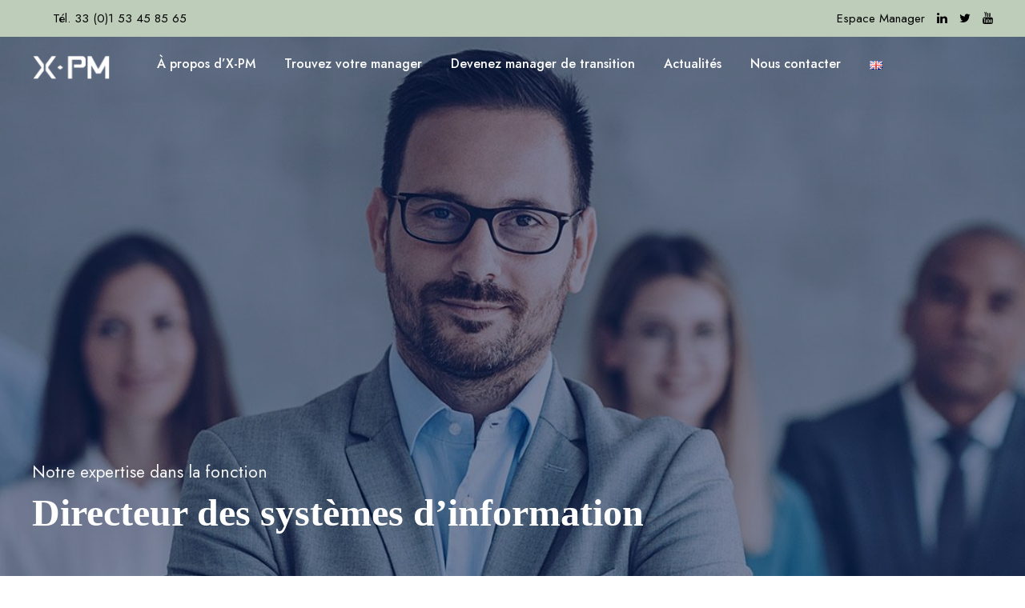

--- FILE ---
content_type: text/html; charset=UTF-8
request_url: https://xpm.preprod.pxcom.aero/portfolio/directeur-des-systemes-dinformation-de-transition/
body_size: 23339
content:
<!DOCTYPE html>
<html lang="fr-FR" class="no-js">
<head>
	<!-- Global site tag (gtag.js) - Google Analytics -->
	<script async src="https://www.googletagmanager.com/gtag/js?id=UA-39006248-1"></script>
	<script>
		window.dataLayer = window.dataLayer || [];
		function gtag(){dataLayer.push(arguments);}
		gtag('js', new Date());
		gtag('config', 'UA-39006248-1');
	</script>
	<!-- END Global site tag (gtag.js) - Google Analytics -->
	<meta charset="UTF-8">
	<meta name="viewport" content="width=device-width, initial-scale=1">
	<link rel="profile" href="http://gmpg.org/xfn/11">
	<link rel="pingback" href="https://xpm.preprod.pxcom.aero/xmlrpc.php">
	<link rel="preconnect" href="https://fonts.googleapis.com">
	<link rel="preconnect" href="https://fonts.gstatic.com" crossorigin>
	<link href="https://fonts.googleapis.com/css2?family=Jost:ital,wght@0,100;0,200;0,300;0,400;0,500;0,600;0,700;0,800;0,900;1,100;1,200;1,300;1,400;1,500;1,600;1,700;1,800;1,900&display=swap" rel="stylesheet">
	<meta name='robots' content='noindex, nofollow' />
	<style>img:is([sizes="auto" i], [sizes^="auto," i]) { contain-intrinsic-size: 3000px 1500px }</style>
	<link rel="alternate" href="https://xpm.preprod.pxcom.aero/portfolio/directeur-des-systemes-dinformation-de-transition/" hreflang="fr" />
<link rel="alternate" href="https://xpm.preprod.pxcom.aero/en/portfolio/transitional-information-systems-manager/" hreflang="en" />

<!-- Google Tag Manager for WordPress by gtm4wp.com -->
<script data-cfasync="false" data-pagespeed-no-defer>
	var gtm4wp_datalayer_name = "dataLayer";
	var dataLayer = dataLayer || [];
</script>
<!-- End Google Tag Manager for WordPress by gtm4wp.com -->
	<!-- This site is optimized with the Yoast SEO plugin v25.4 - https://yoast.com/wordpress/plugins/seo/ -->
	<title>Directeur des systèmes d’information - X-PM</title>
	<meta property="og:locale" content="fr_FR" />
	<meta property="og:locale:alternate" content="en_GB" />
	<meta property="og:type" content="article" />
	<meta property="og:title" content="Directeur des systèmes d’information - X-PM" />
	<meta property="og:url" content="https://xpm.preprod.pxcom.aero/portfolio/directeur-des-systemes-dinformation-de-transition/" />
	<meta property="og:site_name" content="X-PM" />
	<meta property="article:modified_time" content="2024-02-14T16:59:14+00:00" />
	<meta property="og:image" content="https://xpm.preprod.pxcom.aero/wp-content/uploads/2022/09/manager-img-7.jpg" />
	<meta property="og:image:width" content="700" />
	<meta property="og:image:height" content="660" />
	<meta property="og:image:type" content="image/jpeg" />
	<meta name="twitter:card" content="summary_large_image" />
	<meta name="twitter:site" content="@X_PM" />
	<meta name="twitter:label1" content="Durée de lecture estimée" />
	<meta name="twitter:data1" content="3 minutes" />
	<script type="application/ld+json" class="yoast-schema-graph">{"@context":"https://schema.org","@graph":[{"@type":"WebPage","@id":"https://xpm.preprod.pxcom.aero/portfolio/directeur-des-systemes-dinformation-de-transition/","url":"https://xpm.preprod.pxcom.aero/portfolio/directeur-des-systemes-dinformation-de-transition/","name":"Directeur des systèmes d’information - X-PM","isPartOf":{"@id":"https://xpm.preprod.pxcom.aero/#website"},"primaryImageOfPage":{"@id":"https://xpm.preprod.pxcom.aero/portfolio/directeur-des-systemes-dinformation-de-transition/#primaryimage"},"image":{"@id":"https://xpm.preprod.pxcom.aero/portfolio/directeur-des-systemes-dinformation-de-transition/#primaryimage"},"thumbnailUrl":"https://xpm.preprod.pxcom.aero/wp-content/uploads/2022/09/manager-img-7.jpg","datePublished":"2022-12-16T12:01:37+00:00","dateModified":"2024-02-14T16:59:14+00:00","breadcrumb":{"@id":"https://xpm.preprod.pxcom.aero/portfolio/directeur-des-systemes-dinformation-de-transition/#breadcrumb"},"inLanguage":"fr-FR","potentialAction":[{"@type":"ReadAction","target":["https://xpm.preprod.pxcom.aero/portfolio/directeur-des-systemes-dinformation-de-transition/"]}]},{"@type":"ImageObject","inLanguage":"fr-FR","@id":"https://xpm.preprod.pxcom.aero/portfolio/directeur-des-systemes-dinformation-de-transition/#primaryimage","url":"https://xpm.preprod.pxcom.aero/wp-content/uploads/2022/09/manager-img-7.jpg","contentUrl":"https://xpm.preprod.pxcom.aero/wp-content/uploads/2022/09/manager-img-7.jpg","width":700,"height":660},{"@type":"BreadcrumbList","@id":"https://xpm.preprod.pxcom.aero/portfolio/directeur-des-systemes-dinformation-de-transition/#breadcrumb","itemListElement":[{"@type":"ListItem","position":1,"name":"Home","item":"https://xpm.preprod.pxcom.aero/"},{"@type":"ListItem","position":2,"name":"Directeur des systèmes d’information"}]},{"@type":"WebSite","@id":"https://xpm.preprod.pxcom.aero/#website","url":"https://xpm.preprod.pxcom.aero/","name":"X-PM","description":"Référence mondiale du Management de Transition","publisher":{"@id":"https://xpm.preprod.pxcom.aero/#organization"},"potentialAction":[{"@type":"SearchAction","target":{"@type":"EntryPoint","urlTemplate":"https://xpm.preprod.pxcom.aero/?s={search_term_string}"},"query-input":{"@type":"PropertyValueSpecification","valueRequired":true,"valueName":"search_term_string"}}],"inLanguage":"fr-FR"},{"@type":"Organization","@id":"https://xpm.preprod.pxcom.aero/#organization","name":"X-PM, Management de Transition","url":"https://xpm.preprod.pxcom.aero/","logo":{"@type":"ImageObject","inLanguage":"fr-FR","@id":"https://xpm.preprod.pxcom.aero/#/schema/logo/image/","url":"https://xpm.preprod.pxcom.aero/wp-content/uploads/logo-xpm.png","contentUrl":"https://xpm.preprod.pxcom.aero/wp-content/uploads/logo-xpm.png","width":480,"height":171,"caption":"X-PM, Management de Transition"},"image":{"@id":"https://xpm.preprod.pxcom.aero/#/schema/logo/image/"},"sameAs":["https://x.com/X_PM","https://www.linkedin.com/company/x-pm-transition-partners/","https://www.youtube.com/user/xpmchannel"]}]}</script>
	<!-- / Yoast SEO plugin. -->


<link rel='dns-prefetch' href='//xpm.preprod.pxcom.aero' />
<link rel='dns-prefetch' href='//fonts.googleapis.com' />
<link rel="alternate" type="application/rss+xml" title="X-PM &raquo; Flux" href="https://xpm.preprod.pxcom.aero/feed/" />
<link rel="alternate" type="application/rss+xml" title="X-PM &raquo; Flux des commentaires" href="https://xpm.preprod.pxcom.aero/comments/feed/" />
<link rel="alternate" type="text/calendar" title="X-PM &raquo; Flux iCal" href="https://xpm.preprod.pxcom.aero/events/?ical=1" />
<script type="text/javascript">
/* <![CDATA[ */
window._wpemojiSettings = {"baseUrl":"https:\/\/s.w.org\/images\/core\/emoji\/16.0.1\/72x72\/","ext":".png","svgUrl":"https:\/\/s.w.org\/images\/core\/emoji\/16.0.1\/svg\/","svgExt":".svg","source":{"concatemoji":"https:\/\/xpm.preprod.pxcom.aero\/wp-includes\/js\/wp-emoji-release.min.js?ver=6.8.3"}};
/*! This file is auto-generated */
!function(s,n){var o,i,e;function c(e){try{var t={supportTests:e,timestamp:(new Date).valueOf()};sessionStorage.setItem(o,JSON.stringify(t))}catch(e){}}function p(e,t,n){e.clearRect(0,0,e.canvas.width,e.canvas.height),e.fillText(t,0,0);var t=new Uint32Array(e.getImageData(0,0,e.canvas.width,e.canvas.height).data),a=(e.clearRect(0,0,e.canvas.width,e.canvas.height),e.fillText(n,0,0),new Uint32Array(e.getImageData(0,0,e.canvas.width,e.canvas.height).data));return t.every(function(e,t){return e===a[t]})}function u(e,t){e.clearRect(0,0,e.canvas.width,e.canvas.height),e.fillText(t,0,0);for(var n=e.getImageData(16,16,1,1),a=0;a<n.data.length;a++)if(0!==n.data[a])return!1;return!0}function f(e,t,n,a){switch(t){case"flag":return n(e,"\ud83c\udff3\ufe0f\u200d\u26a7\ufe0f","\ud83c\udff3\ufe0f\u200b\u26a7\ufe0f")?!1:!n(e,"\ud83c\udde8\ud83c\uddf6","\ud83c\udde8\u200b\ud83c\uddf6")&&!n(e,"\ud83c\udff4\udb40\udc67\udb40\udc62\udb40\udc65\udb40\udc6e\udb40\udc67\udb40\udc7f","\ud83c\udff4\u200b\udb40\udc67\u200b\udb40\udc62\u200b\udb40\udc65\u200b\udb40\udc6e\u200b\udb40\udc67\u200b\udb40\udc7f");case"emoji":return!a(e,"\ud83e\udedf")}return!1}function g(e,t,n,a){var r="undefined"!=typeof WorkerGlobalScope&&self instanceof WorkerGlobalScope?new OffscreenCanvas(300,150):s.createElement("canvas"),o=r.getContext("2d",{willReadFrequently:!0}),i=(o.textBaseline="top",o.font="600 32px Arial",{});return e.forEach(function(e){i[e]=t(o,e,n,a)}),i}function t(e){var t=s.createElement("script");t.src=e,t.defer=!0,s.head.appendChild(t)}"undefined"!=typeof Promise&&(o="wpEmojiSettingsSupports",i=["flag","emoji"],n.supports={everything:!0,everythingExceptFlag:!0},e=new Promise(function(e){s.addEventListener("DOMContentLoaded",e,{once:!0})}),new Promise(function(t){var n=function(){try{var e=JSON.parse(sessionStorage.getItem(o));if("object"==typeof e&&"number"==typeof e.timestamp&&(new Date).valueOf()<e.timestamp+604800&&"object"==typeof e.supportTests)return e.supportTests}catch(e){}return null}();if(!n){if("undefined"!=typeof Worker&&"undefined"!=typeof OffscreenCanvas&&"undefined"!=typeof URL&&URL.createObjectURL&&"undefined"!=typeof Blob)try{var e="postMessage("+g.toString()+"("+[JSON.stringify(i),f.toString(),p.toString(),u.toString()].join(",")+"));",a=new Blob([e],{type:"text/javascript"}),r=new Worker(URL.createObjectURL(a),{name:"wpTestEmojiSupports"});return void(r.onmessage=function(e){c(n=e.data),r.terminate(),t(n)})}catch(e){}c(n=g(i,f,p,u))}t(n)}).then(function(e){for(var t in e)n.supports[t]=e[t],n.supports.everything=n.supports.everything&&n.supports[t],"flag"!==t&&(n.supports.everythingExceptFlag=n.supports.everythingExceptFlag&&n.supports[t]);n.supports.everythingExceptFlag=n.supports.everythingExceptFlag&&!n.supports.flag,n.DOMReady=!1,n.readyCallback=function(){n.DOMReady=!0}}).then(function(){return e}).then(function(){var e;n.supports.everything||(n.readyCallback(),(e=n.source||{}).concatemoji?t(e.concatemoji):e.wpemoji&&e.twemoji&&(t(e.twemoji),t(e.wpemoji)))}))}((window,document),window._wpemojiSettings);
/* ]]> */
</script>
<style id='wp-emoji-styles-inline-css' type='text/css'>

	img.wp-smiley, img.emoji {
		display: inline !important;
		border: none !important;
		box-shadow: none !important;
		height: 1em !important;
		width: 1em !important;
		margin: 0 0.07em !important;
		vertical-align: -0.1em !important;
		background: none !important;
		padding: 0 !important;
	}
</style>
<link rel='stylesheet' id='wp-block-library-css' href='https://xpm.preprod.pxcom.aero/wp-includes/css/dist/block-library/style.min.css?ver=6.8.3' type='text/css' media='all' />
<style id='classic-theme-styles-inline-css' type='text/css'>
/*! This file is auto-generated */
.wp-block-button__link{color:#fff;background-color:#32373c;border-radius:9999px;box-shadow:none;text-decoration:none;padding:calc(.667em + 2px) calc(1.333em + 2px);font-size:1.125em}.wp-block-file__button{background:#32373c;color:#fff;text-decoration:none}
</style>
<style id='global-styles-inline-css' type='text/css'>
:root{--wp--preset--aspect-ratio--square: 1;--wp--preset--aspect-ratio--4-3: 4/3;--wp--preset--aspect-ratio--3-4: 3/4;--wp--preset--aspect-ratio--3-2: 3/2;--wp--preset--aspect-ratio--2-3: 2/3;--wp--preset--aspect-ratio--16-9: 16/9;--wp--preset--aspect-ratio--9-16: 9/16;--wp--preset--color--black: #000000;--wp--preset--color--cyan-bluish-gray: #abb8c3;--wp--preset--color--white: #ffffff;--wp--preset--color--pale-pink: #f78da7;--wp--preset--color--vivid-red: #cf2e2e;--wp--preset--color--luminous-vivid-orange: #ff6900;--wp--preset--color--luminous-vivid-amber: #fcb900;--wp--preset--color--light-green-cyan: #7bdcb5;--wp--preset--color--vivid-green-cyan: #00d084;--wp--preset--color--pale-cyan-blue: #8ed1fc;--wp--preset--color--vivid-cyan-blue: #0693e3;--wp--preset--color--vivid-purple: #9b51e0;--wp--preset--gradient--vivid-cyan-blue-to-vivid-purple: linear-gradient(135deg,rgba(6,147,227,1) 0%,rgb(155,81,224) 100%);--wp--preset--gradient--light-green-cyan-to-vivid-green-cyan: linear-gradient(135deg,rgb(122,220,180) 0%,rgb(0,208,130) 100%);--wp--preset--gradient--luminous-vivid-amber-to-luminous-vivid-orange: linear-gradient(135deg,rgba(252,185,0,1) 0%,rgba(255,105,0,1) 100%);--wp--preset--gradient--luminous-vivid-orange-to-vivid-red: linear-gradient(135deg,rgba(255,105,0,1) 0%,rgb(207,46,46) 100%);--wp--preset--gradient--very-light-gray-to-cyan-bluish-gray: linear-gradient(135deg,rgb(238,238,238) 0%,rgb(169,184,195) 100%);--wp--preset--gradient--cool-to-warm-spectrum: linear-gradient(135deg,rgb(74,234,220) 0%,rgb(151,120,209) 20%,rgb(207,42,186) 40%,rgb(238,44,130) 60%,rgb(251,105,98) 80%,rgb(254,248,76) 100%);--wp--preset--gradient--blush-light-purple: linear-gradient(135deg,rgb(255,206,236) 0%,rgb(152,150,240) 100%);--wp--preset--gradient--blush-bordeaux: linear-gradient(135deg,rgb(254,205,165) 0%,rgb(254,45,45) 50%,rgb(107,0,62) 100%);--wp--preset--gradient--luminous-dusk: linear-gradient(135deg,rgb(255,203,112) 0%,rgb(199,81,192) 50%,rgb(65,88,208) 100%);--wp--preset--gradient--pale-ocean: linear-gradient(135deg,rgb(255,245,203) 0%,rgb(182,227,212) 50%,rgb(51,167,181) 100%);--wp--preset--gradient--electric-grass: linear-gradient(135deg,rgb(202,248,128) 0%,rgb(113,206,126) 100%);--wp--preset--gradient--midnight: linear-gradient(135deg,rgb(2,3,129) 0%,rgb(40,116,252) 100%);--wp--preset--font-size--small: 13px;--wp--preset--font-size--medium: 20px;--wp--preset--font-size--large: 36px;--wp--preset--font-size--x-large: 42px;--wp--preset--spacing--20: 0.44rem;--wp--preset--spacing--30: 0.67rem;--wp--preset--spacing--40: 1rem;--wp--preset--spacing--50: 1.5rem;--wp--preset--spacing--60: 2.25rem;--wp--preset--spacing--70: 3.38rem;--wp--preset--spacing--80: 5.06rem;--wp--preset--shadow--natural: 6px 6px 9px rgba(0, 0, 0, 0.2);--wp--preset--shadow--deep: 12px 12px 50px rgba(0, 0, 0, 0.4);--wp--preset--shadow--sharp: 6px 6px 0px rgba(0, 0, 0, 0.2);--wp--preset--shadow--outlined: 6px 6px 0px -3px rgba(255, 255, 255, 1), 6px 6px rgba(0, 0, 0, 1);--wp--preset--shadow--crisp: 6px 6px 0px rgba(0, 0, 0, 1);}:where(.is-layout-flex){gap: 0.5em;}:where(.is-layout-grid){gap: 0.5em;}body .is-layout-flex{display: flex;}.is-layout-flex{flex-wrap: wrap;align-items: center;}.is-layout-flex > :is(*, div){margin: 0;}body .is-layout-grid{display: grid;}.is-layout-grid > :is(*, div){margin: 0;}:where(.wp-block-columns.is-layout-flex){gap: 2em;}:where(.wp-block-columns.is-layout-grid){gap: 2em;}:where(.wp-block-post-template.is-layout-flex){gap: 1.25em;}:where(.wp-block-post-template.is-layout-grid){gap: 1.25em;}.has-black-color{color: var(--wp--preset--color--black) !important;}.has-cyan-bluish-gray-color{color: var(--wp--preset--color--cyan-bluish-gray) !important;}.has-white-color{color: var(--wp--preset--color--white) !important;}.has-pale-pink-color{color: var(--wp--preset--color--pale-pink) !important;}.has-vivid-red-color{color: var(--wp--preset--color--vivid-red) !important;}.has-luminous-vivid-orange-color{color: var(--wp--preset--color--luminous-vivid-orange) !important;}.has-luminous-vivid-amber-color{color: var(--wp--preset--color--luminous-vivid-amber) !important;}.has-light-green-cyan-color{color: var(--wp--preset--color--light-green-cyan) !important;}.has-vivid-green-cyan-color{color: var(--wp--preset--color--vivid-green-cyan) !important;}.has-pale-cyan-blue-color{color: var(--wp--preset--color--pale-cyan-blue) !important;}.has-vivid-cyan-blue-color{color: var(--wp--preset--color--vivid-cyan-blue) !important;}.has-vivid-purple-color{color: var(--wp--preset--color--vivid-purple) !important;}.has-black-background-color{background-color: var(--wp--preset--color--black) !important;}.has-cyan-bluish-gray-background-color{background-color: var(--wp--preset--color--cyan-bluish-gray) !important;}.has-white-background-color{background-color: var(--wp--preset--color--white) !important;}.has-pale-pink-background-color{background-color: var(--wp--preset--color--pale-pink) !important;}.has-vivid-red-background-color{background-color: var(--wp--preset--color--vivid-red) !important;}.has-luminous-vivid-orange-background-color{background-color: var(--wp--preset--color--luminous-vivid-orange) !important;}.has-luminous-vivid-amber-background-color{background-color: var(--wp--preset--color--luminous-vivid-amber) !important;}.has-light-green-cyan-background-color{background-color: var(--wp--preset--color--light-green-cyan) !important;}.has-vivid-green-cyan-background-color{background-color: var(--wp--preset--color--vivid-green-cyan) !important;}.has-pale-cyan-blue-background-color{background-color: var(--wp--preset--color--pale-cyan-blue) !important;}.has-vivid-cyan-blue-background-color{background-color: var(--wp--preset--color--vivid-cyan-blue) !important;}.has-vivid-purple-background-color{background-color: var(--wp--preset--color--vivid-purple) !important;}.has-black-border-color{border-color: var(--wp--preset--color--black) !important;}.has-cyan-bluish-gray-border-color{border-color: var(--wp--preset--color--cyan-bluish-gray) !important;}.has-white-border-color{border-color: var(--wp--preset--color--white) !important;}.has-pale-pink-border-color{border-color: var(--wp--preset--color--pale-pink) !important;}.has-vivid-red-border-color{border-color: var(--wp--preset--color--vivid-red) !important;}.has-luminous-vivid-orange-border-color{border-color: var(--wp--preset--color--luminous-vivid-orange) !important;}.has-luminous-vivid-amber-border-color{border-color: var(--wp--preset--color--luminous-vivid-amber) !important;}.has-light-green-cyan-border-color{border-color: var(--wp--preset--color--light-green-cyan) !important;}.has-vivid-green-cyan-border-color{border-color: var(--wp--preset--color--vivid-green-cyan) !important;}.has-pale-cyan-blue-border-color{border-color: var(--wp--preset--color--pale-cyan-blue) !important;}.has-vivid-cyan-blue-border-color{border-color: var(--wp--preset--color--vivid-cyan-blue) !important;}.has-vivid-purple-border-color{border-color: var(--wp--preset--color--vivid-purple) !important;}.has-vivid-cyan-blue-to-vivid-purple-gradient-background{background: var(--wp--preset--gradient--vivid-cyan-blue-to-vivid-purple) !important;}.has-light-green-cyan-to-vivid-green-cyan-gradient-background{background: var(--wp--preset--gradient--light-green-cyan-to-vivid-green-cyan) !important;}.has-luminous-vivid-amber-to-luminous-vivid-orange-gradient-background{background: var(--wp--preset--gradient--luminous-vivid-amber-to-luminous-vivid-orange) !important;}.has-luminous-vivid-orange-to-vivid-red-gradient-background{background: var(--wp--preset--gradient--luminous-vivid-orange-to-vivid-red) !important;}.has-very-light-gray-to-cyan-bluish-gray-gradient-background{background: var(--wp--preset--gradient--very-light-gray-to-cyan-bluish-gray) !important;}.has-cool-to-warm-spectrum-gradient-background{background: var(--wp--preset--gradient--cool-to-warm-spectrum) !important;}.has-blush-light-purple-gradient-background{background: var(--wp--preset--gradient--blush-light-purple) !important;}.has-blush-bordeaux-gradient-background{background: var(--wp--preset--gradient--blush-bordeaux) !important;}.has-luminous-dusk-gradient-background{background: var(--wp--preset--gradient--luminous-dusk) !important;}.has-pale-ocean-gradient-background{background: var(--wp--preset--gradient--pale-ocean) !important;}.has-electric-grass-gradient-background{background: var(--wp--preset--gradient--electric-grass) !important;}.has-midnight-gradient-background{background: var(--wp--preset--gradient--midnight) !important;}.has-small-font-size{font-size: var(--wp--preset--font-size--small) !important;}.has-medium-font-size{font-size: var(--wp--preset--font-size--medium) !important;}.has-large-font-size{font-size: var(--wp--preset--font-size--large) !important;}.has-x-large-font-size{font-size: var(--wp--preset--font-size--x-large) !important;}
:where(.wp-block-post-template.is-layout-flex){gap: 1.25em;}:where(.wp-block-post-template.is-layout-grid){gap: 1.25em;}
:where(.wp-block-columns.is-layout-flex){gap: 2em;}:where(.wp-block-columns.is-layout-grid){gap: 2em;}
:root :where(.wp-block-pullquote){font-size: 1.5em;line-height: 1.6;}
</style>
<link rel='stylesheet' id='contact-form-7-css' href='https://xpm.preprod.pxcom.aero/wp-content/plugins/contact-form-7/includes/css/styles.css?ver=6.1' type='text/css' media='all' />
<link rel='stylesheet' id='gdlr-core-google-font-css' href='https://fonts.googleapis.com/css?family=Jost%3A100%2C200%2C300%2Cregular%2C500%2C600%2C700%2C800%2C900%2C100italic%2C200italic%2C300italic%2Citalic%2C500italic%2C600italic%2C700italic%2C800italic%2C900italic%7CMontserrat%3A100%2C200%2C300%2Cregular%2C500%2C600%2C700%2C800%2C900%2C100italic%2C200italic%2C300italic%2Citalic%2C500italic%2C600italic%2C700italic%2C800italic%2C900italic&#038;subset=cyrillic%2Clatin%2Clatin-ext%2Ccyrillic-ext%2Cvietnamese&#038;ver=6.8.3' type='text/css' media='all' />
<link rel='stylesheet' id='font-awesome-css' href='https://xpm.preprod.pxcom.aero/wp-content/plugins/goodlayers-core/plugins/fontawesome/font-awesome.css?ver=6.8.3' type='text/css' media='all' />
<link rel='stylesheet' id='elegant-font-css' href='https://xpm.preprod.pxcom.aero/wp-content/plugins/goodlayers-core/plugins/elegant/elegant-font.css?ver=6.8.3' type='text/css' media='all' />
<link rel='stylesheet' id='gdlr-core-plugin-css' href='https://xpm.preprod.pxcom.aero/wp-content/plugins/goodlayers-core/plugins/style.css?ver=1756113805' type='text/css' media='all' />
<link rel='stylesheet' id='gdlr-core-page-builder-css' href='https://xpm.preprod.pxcom.aero/wp-content/plugins/goodlayers-core/include/css/page-builder.css?ver=6.8.3' type='text/css' media='all' />
<link rel='stylesheet' id='searchandfilter-css' href='https://xpm.preprod.pxcom.aero/wp-content/plugins/search-filter/style.css?ver=1' type='text/css' media='all' />
<link rel='stylesheet' id='cmplz-general-css' href='https://xpm.preprod.pxcom.aero/wp-content/plugins/complianz-gdpr-premium/assets/css/cookieblocker.min.css?ver=1751893922' type='text/css' media='all' />
<link rel='stylesheet' id='xpm_style-css' href='https://xpm.preprod.pxcom.aero/wp-content/themes/kingster-child/style.css?ver=6.8.3' type='text/css' media='all' />
<link rel='stylesheet' id='xpm_mobile_style-css' href='https://xpm.preprod.pxcom.aero/wp-content/themes/kingster-child/mobile-style.css?ver=6.8.3' type='text/css' media='all' />
<link rel='stylesheet' id='kingster-style-core-css' href='https://xpm.preprod.pxcom.aero/wp-content/themes/kingster/css/style-core.css?ver=6.8.3' type='text/css' media='all' />
<link rel='stylesheet' id='kingster-custom-style-css' href='https://xpm.preprod.pxcom.aero/wp-content/uploads/kingster-style-custom.css?1756113805&#038;ver=6.8.3' type='text/css' media='all' />
<link rel='stylesheet' id='kingster-child-theme-style-css' href='https://xpm.preprod.pxcom.aero/wp-content/themes/kingster-child/style.css?ver=6.8.3' type='text/css' media='all' />
<link rel='stylesheet' id='dashicons-css' href='https://xpm.preprod.pxcom.aero/wp-includes/css/dashicons.min.css?ver=6.8.3' type='text/css' media='all' />
<link rel='stylesheet' id='kingster-learnpress-css' href='https://xpm.preprod.pxcom.aero/wp-content/themes/kingster/learnpress/kingster-learnpress.css?ver=6.8.3' type='text/css' media='all' />
<link rel='stylesheet' id='kingster-learnpress-pb-css' href='https://xpm.preprod.pxcom.aero/wp-content/themes/kingster/learnpress/kingster-learnpress-pb.css?ver=6.8.3' type='text/css' media='all' />
<script type="text/javascript" src="https://xpm.preprod.pxcom.aero/wp-includes/js/jquery/jquery.min.js?ver=3.7.1" id="jquery-core-js"></script>
<script type="text/javascript" src="https://xpm.preprod.pxcom.aero/wp-includes/js/jquery/jquery-migrate.min.js?ver=3.4.1" id="jquery-migrate-js"></script>
<script type="text/javascript" src="https://xpm.preprod.pxcom.aero/wp-content/themes/kingster-child/script.js?ver=6.8.3" id="xpm_script-js"></script>
<!--[if lt IE 9]>
<script type="text/javascript" src="https://xpm.preprod.pxcom.aero/wp-content/themes/kingster/js/html5.js?ver=6.8.3" id="kingster-html5js-js"></script>
<![endif]-->
<script type="text/javascript" src="https://xpm.preprod.pxcom.aero/wp-content/themes/kingster/learnpress/kingster-learnpress.js?ver=6.8.3" id="kingster-learnpress-js"></script>
<link rel="https://api.w.org/" href="https://xpm.preprod.pxcom.aero/wp-json/" /><link rel="EditURI" type="application/rsd+xml" title="RSD" href="https://xpm.preprod.pxcom.aero/xmlrpc.php?rsd" />

<link rel='shortlink' href='https://xpm.preprod.pxcom.aero/?p=7861' />
<link rel="alternate" title="oEmbed (JSON)" type="application/json+oembed" href="https://xpm.preprod.pxcom.aero/wp-json/oembed/1.0/embed?url=https%3A%2F%2Fxpm.preprod.pxcom.aero%2Fportfolio%2Fdirecteur-des-systemes-dinformation-de-transition%2F" />
<link rel="alternate" title="oEmbed (XML)" type="text/xml+oembed" href="https://xpm.preprod.pxcom.aero/wp-json/oembed/1.0/embed?url=https%3A%2F%2Fxpm.preprod.pxcom.aero%2Fportfolio%2Fdirecteur-des-systemes-dinformation-de-transition%2F&#038;format=xml" />
<style>#gdlr-core-column-1:hover .gdlr-core-pbf-column-content-margin, #gdlr-core-column-1:hover .gdlr-core-pbf-column-content-margin .gdlr-core-pbf-background-wrap, #gdlr-core-column-1:hover .gdlr-core-pbf-column-content-margin .gdlr-core-pbf-background-frame{ border-color: #ffffff !important; }#gdlr-core-column-1:hover .gdlr-core-pbf-column-content-margin .gdlr-core-pbf-background-wrap{  }@media only screen and (max-width: 767px){#gdlr-core-wrapper-1.gdlr-core-pbf-wrapper {padding-top: 85px !important;padding-bottom: 85px !important;} #gdlr-core-wrapper-1.gdlr-core-pbf-wrapper {} }#gdlr-core-column-2:hover .gdlr-core-pbf-column-content-margin, #gdlr-core-column-2:hover .gdlr-core-pbf-column-content-margin .gdlr-core-pbf-background-wrap, #gdlr-core-column-2:hover .gdlr-core-pbf-column-content-margin .gdlr-core-pbf-background-frame{ border-color: #ffffff !important; }#gdlr-core-column-2:hover .gdlr-core-pbf-column-content-margin .gdlr-core-pbf-background-wrap{  }@media only screen and (max-width: 767px){#gdlr-core-column-3 .gdlr-core-pbf-column-content-margin{margin-top: 0px !important;}}</style><meta name="tec-api-version" content="v1"><meta name="tec-api-origin" content="https://xpm.preprod.pxcom.aero"><link rel="alternate" href="https://xpm.preprod.pxcom.aero/wp-json/tribe/events/v1/" />			<style>.cmplz-hidden {
					display: none !important;
				}</style>
<!-- Google Tag Manager for WordPress by gtm4wp.com -->
<!-- GTM Container placement set to footer -->
<script data-cfasync="false" data-pagespeed-no-defer>
	var dataLayer_content = {"pagePostType":"portfolio","pagePostType2":"single-portfolio","pagePostAuthor":"Virginie Duboc"};
	dataLayer.push( dataLayer_content );
</script>
<script data-cfasync="false" data-pagespeed-no-defer>
(function(w,d,s,l,i){w[l]=w[l]||[];w[l].push({'gtm.start':
new Date().getTime(),event:'gtm.js'});var f=d.getElementsByTagName(s)[0],
j=d.createElement(s),dl=l!='dataLayer'?'&l='+l:'';j.async=true;j.src=
'//www.googletagmanager.com/gtm.js?id='+i+dl;f.parentNode.insertBefore(j,f);
})(window,document,'script','dataLayer','GTM-NK6GC3K');
</script>
<!-- End Google Tag Manager for WordPress by gtm4wp.com --><style type="text/css">.recentcomments a{display:inline !important;padding:0 !important;margin:0 !important;}</style><meta name="generator" content="Powered by Slider Revolution 6.7.18 - responsive, Mobile-Friendly Slider Plugin for WordPress with comfortable drag and drop interface." />
<link rel="icon" href="https://xpm.preprod.pxcom.aero/wp-content/uploads/2022/08/image_2022-08-16_125350751.png" sizes="32x32" />
<link rel="icon" href="https://xpm.preprod.pxcom.aero/wp-content/uploads/2022/08/image_2022-08-16_125350751.png" sizes="192x192" />
<link rel="apple-touch-icon" href="https://xpm.preprod.pxcom.aero/wp-content/uploads/2022/08/image_2022-08-16_125350751.png" />
<meta name="msapplication-TileImage" content="https://xpm.preprod.pxcom.aero/wp-content/uploads/2022/08/image_2022-08-16_125350751.png" />
<script>function setREVStartSize(e){
			//window.requestAnimationFrame(function() {
				window.RSIW = window.RSIW===undefined ? window.innerWidth : window.RSIW;
				window.RSIH = window.RSIH===undefined ? window.innerHeight : window.RSIH;
				try {
					var pw = document.getElementById(e.c).parentNode.offsetWidth,
						newh;
					pw = pw===0 || isNaN(pw) || (e.l=="fullwidth" || e.layout=="fullwidth") ? window.RSIW : pw;
					e.tabw = e.tabw===undefined ? 0 : parseInt(e.tabw);
					e.thumbw = e.thumbw===undefined ? 0 : parseInt(e.thumbw);
					e.tabh = e.tabh===undefined ? 0 : parseInt(e.tabh);
					e.thumbh = e.thumbh===undefined ? 0 : parseInt(e.thumbh);
					e.tabhide = e.tabhide===undefined ? 0 : parseInt(e.tabhide);
					e.thumbhide = e.thumbhide===undefined ? 0 : parseInt(e.thumbhide);
					e.mh = e.mh===undefined || e.mh=="" || e.mh==="auto" ? 0 : parseInt(e.mh,0);
					if(e.layout==="fullscreen" || e.l==="fullscreen")
						newh = Math.max(e.mh,window.RSIH);
					else{
						e.gw = Array.isArray(e.gw) ? e.gw : [e.gw];
						for (var i in e.rl) if (e.gw[i]===undefined || e.gw[i]===0) e.gw[i] = e.gw[i-1];
						e.gh = e.el===undefined || e.el==="" || (Array.isArray(e.el) && e.el.length==0)? e.gh : e.el;
						e.gh = Array.isArray(e.gh) ? e.gh : [e.gh];
						for (var i in e.rl) if (e.gh[i]===undefined || e.gh[i]===0) e.gh[i] = e.gh[i-1];
											
						var nl = new Array(e.rl.length),
							ix = 0,
							sl;
						e.tabw = e.tabhide>=pw ? 0 : e.tabw;
						e.thumbw = e.thumbhide>=pw ? 0 : e.thumbw;
						e.tabh = e.tabhide>=pw ? 0 : e.tabh;
						e.thumbh = e.thumbhide>=pw ? 0 : e.thumbh;
						for (var i in e.rl) nl[i] = e.rl[i]<window.RSIW ? 0 : e.rl[i];
						sl = nl[0];
						for (var i in nl) if (sl>nl[i] && nl[i]>0) { sl = nl[i]; ix=i;}
						var m = pw>(e.gw[ix]+e.tabw+e.thumbw) ? 1 : (pw-(e.tabw+e.thumbw)) / (e.gw[ix]);
						newh =  (e.gh[ix] * m) + (e.tabh + e.thumbh);
					}
					var el = document.getElementById(e.c);
					if (el!==null && el) el.style.height = newh+"px";
					el = document.getElementById(e.c+"_wrapper");
					if (el!==null && el) {
						el.style.height = newh+"px";
						el.style.display = "block";
					}
				} catch(e){
					console.log("Failure at Presize of Slider:" + e)
				}
			//});
		  };</script>
		<style type="text/css" id="wp-custom-css">
			/* HEADER */

/* active menu item */
header .sf-menu>li.current-menu-item>a,
ul.sf-menu>li.current-page-ancestor.menu-item-has-children>a{
	color: white !important;
	padding-bottom: 10px !important;
	border-bottom: 2px solid #bdcdb9;
}
header .sf-menu>li.menu-item>a:hover{
	color: #bdcdb9 !important;
}
header.kingster-fixed-navigation .sf-menu>li.menu-item>a:hover{
	color: white !important;
}

.kingster-header-style-plain.kingster-style-splitted-menu .kingster-logo {
	padding-top: 35px;
}

/* header .kingster-blog-info-wrapper{
	display: none;
} */
.kingster-single-social-share.kingster-item-rvpdlr, .kingster-single-author,
.kingster-custom-wpml-flag-item {
	display: none;
}

#publications-sidebar .kingster-sidebar-area *{
	border-color: #791429;
}
#publications-sidebar .kingster-sidebar-area .kingster-widget-title{
	border-bottom-color: #791429;
}
.kingster-body #publications-sidebar .tagcloud a{
	border-color: #791429;
	background-color: #791429;
}


/* FOOTER */
@media screen and (max-width: 1024px) {
	footer .kingster-copyright-container {
	margin-top : -1px;
  }
}

footer.kingster-no-title-divider .kingster-widget-title {
	margin-bottom: 10px;
}

footer .kingster-footer-wrapper {
	position: relative;
}
footer .kingster-footer-wrapper:before{
	content: '';
	position: absolute;
	top: 0;
	width: 100%;
	height: 130px;
	background-image: url("https://xpm.preprod.pxcom.aero/wp-content/uploads/2022/10/footer-vert-scaled.jpg");
	background-size: inherit;
}

.kingster-copyright-wrapper .gdlr-core-social-network-item a i {
	font-size: 26px;
}

@media screen and (max-width: 769px) {
	footer .kingster-footer-wrapper:before{
	  background-size: cover;
	}
}

/* HOME */

/* title */
@media screen and (max-width: 1024px) {
  .kingster-page-title-container h1.kingster-page-title{
	  font-size: 24px !important;
  }
}
/* slider */
@media screen and (max-width: 1024px){
#home-slider a.rs-layer{
	line-height: 20px !important;
}	
}
/* divider */
@media screen and (max-width: 1024px){
  .gdlr-core-divider-line{
	  display: none;
  }
/* icon + text */
  #home__icon-text__column .gdlr-core-column-service-item{
		display: flex;
	}
}

/* A PROPOS */
@media screen and (max-width: 1024px){
  #apropos__icons-text.gdlr-core-pbf-wrapper {
	  padding: 20px 0 !important; 
  }
  #apropos__icons-text .gdlr-core-column-service-media{
	  margin-bottom: 0 !important;
  }
	.gdlr-core-pbf-column-content-margin{
		padding-top: 0 !important;
		padding-bottom: 0 !important;
	}
	#apropos__icons-text .gdlr-core-column-service-item{
		display: flex;
	}
}

/* ACTUALITE */
@media screen and (max-width: 1024px) {
  #page-news .gdlr-core-blog-thumbnail img{
	  opacity: 0.5 !important;
  }
  #page-news .gdlr-core-blog-modern.gdlr-core-hover-overlay-content.gdlr-core-with-image .gdlr-core-blog-modern-content{
	  opacity: 1 !important;
  }
  #page-news .gdlr-core-blog-modern.gdlr-core-hover-overlay-content.gdlr-core-with-image .gdlr-core-blog-modern-content h3{
		font-size: 20px !important;
	}
}

/* BLOG */
.gdlr-core-item-list .gdlr-core-blog-modern-content span.gdlr-core-blog-info,
/* annuler clique sur tags de l'équipe */
#team-grid .gdlr-core-image-overlay-content span.gdlr-core-portfolio-info>a{
  pointer-events: none !important;
}

/* bloc article les plus lus */
#gdlr-core-recent-post-widget-3 .gdlr-core-recent-post-widget-info>span.gdlr-core-blog-info-author{
	display: none !important;
}

/* bloc linkedIn */
.gdlr-core-sidebar-item #block-4{
	margin-bottom: 0 !important;
}
h2.linkedin-title{
  font-size: 16px;
  padding: 18px 22px;
  background-color: #ededed;
  border-bottom: 3px solid #791429;
  margin-bottom: 0;
  color: #383838;
}

/* CHOISISSEZ VOTRE MANAGER */
#managers-grid .gdlr-core-image-overlay-content span>a{
/* 	pointer-events: none !important; */
}
html[lang="en-GB"] #managers-grid .gdlr-core-filterer-wrap{
  display: flex;
	justify-content: center;
}
html[lang="en-GB"] #managers-grid .gdlr-core-filterer-wrap .gdlr-core-filterer:nth-child(3){
  order: 1;
}
html[lang="en-GB"] #managers-grid .gdlr-core-filterer-wrap .gdlr-core-filterer:nth-child(2){
  order: 2;
}
/* NEWSLETTER */
@media screen and (max-width: 1024px) {
	#columns-newsletters .gdlr-core-pbf-wrapper {
		padding: 0 !important;
	}
	#columns-newsletters .gdlr-core-column-service-media img{
		width: auto !important;
	}
}
/* PAGE EXPERTISE */

.bg-gray {
	background-color: rgb(200,200,200);
	padding: 2rem 1rem;
}

#expertise-grid .gdlr-core-image-item-wrap.gdlr-core-media-image{
/* 	pointer-events: none; */
}

/* CONTACT */
@media screen and (max-width: 1024px) {
	#contact-main-slide{
		padding: 200px 0 150px 0 !important;
	}
	
	#contact-location .gdlr-core-column-service-item{
		display: flex;
	}
}


/* PORTFOLIO */
.border-gray>.gdlr-core-pbf-wrapper-content>.gdlr-core-pbf-wrapper-container {
	border: 1px solid gray;
}

.border-out .border-out__left:before,
.border-out .border-out__left:after,
.border-out .border-out__right:before,
.border-out .border-out__right:after{
	content: '';
	position: absolute;
	top: -1px;
	height: 1px;
	width: 40px;
	background-color: gray;	
}

.border-out .border-out__left:before {
	left: -60px;
}
.border-out .border-out__left:after {
  left: -21px;
  width: 1px;
  height: 40px;
  top: -40px;
}

.border-out .border-out__right:before {
	right: -60px;
}
.border-out .border-out__right:after {
	right: -21px;
  width: 1px;
  height: 40px;
  top: -40px;
}

/* PAGE EQUIPES */
#team-grid .gdlr-core-item-list a>i.gdlr-core-portfolio-icon,
#team-linkedIn-icon>a>i.fa-linkedin{
  background-image: url(https://xpm.preprod.pxcom.aero/wp-content/uploads/2022/10/logo_linkedin.jpg);
  background-size: contain;
  border-radius: 5px;
	font-size: 30px !important;
	background-repeat: no-repeat;
}
#team-linkedIn-icon>a>i.fa-linkedin{
	border-radius: 3px;
	font-size: 43px !important;
}
#team-grid .gdlr-core-item-list a>i.gdlr-core-portfolio-icon:before,
#team-linkedIn-icon>a>i.fa-linkedin:before{
	opacity: 0;
}
@media screen and (max-width: 769px) {
  #team-grid>.gdlr-core-center-align {
	  flex-direction: column;
  }
}
#team-grid>.gdlr-core-center-align {
	display: flex;
	justify-content: center;
}
#team-grid>.gdlr-core-center-align a:nth-child(3) {
	order: 1;
}
#team-grid>.gdlr-core-center-align a:nth-child(4){
	order: 2;
}
#team-grid>.gdlr-core-center-align a:nth-child(2) {
	order: 3;
}
html[lang="en-GB"] #team-grid>.gdlr-core-center-align a:nth-child(2){
	 order: 1;
}
html[lang="en-GB"] #team-grid>.gdlr-core-center-align a:nth-child(3){
	order: 2;
}
html[lang="en-GB"] #team-grid>.gdlr-core-center-align a:nth-child(4){
	order: 3;
}

span.gdlr-core-portfolio-icon-wrap a.gdlr-core-lightgallery{
	display: none;
}

/* PROFIL EQUIPE */

#bloc-grid_member a.gdlr-core-lightgallery img {
	border-radius: 5px;
}
#bloc-grid_member div.gdlr-core-pbf-column-content-margin {
	padding-left: 0 !important;
}

#bloc-grid_member .gdlr-core-column-first{
	min-width: 500px;
  margin-right: 20px;
}
#bloc-grid_member .gdlr-core-column-first .gdlr-core-item-pdlr{
	padding-left: 0 !important;
	padding-right: 0 !important;
}
@media screen and (min-width: 769px) {
.single-portfolio #bloc-grid_member .gdlr-core-pbf-wrapper-container.clearfix.gdlr-core-container{
  display: grid;
}
}

@media screen and (min-width: 1024px) {
#bloc-grid_member a.gdlr-core-lightgallery img {
	width: 500px;
	border-radius: 5px;
	max-width: 500px !important;
}
}

.single-portfolio #bloc-grid_member .gdlr-core-pbf-wrapper-container.clearfix.gdlr-core-container{
  grid-template-areas:
    "img text-top"
    "img text-bottom";
}
.single-portfolio #bloc-grid_member .gdlr-core-pbf-column.gdlr-core-column-40.gdlr-core-column-first{
	grid-area: img;
}
.single-portfolio #bloc-grid_member .gdlr-core-pbf-column.gdlr-core-column-20{
	grid-area: text-top;
	width: 100% !important;
}
.single-portfolio #bloc-grid_member .gdlr-core-pbf-element {
  grid-area: text-bottom;
}

span.kingster-single-nav.kingster-single-nav-right,
span.kingster-single-nav.kingster-single-nav-left{
	padding: 0 2rem;
}

.quote-no-italic {
	font-style: initial;
}

.temoignage-video {
	padding-left: 0;
	padding-right: 0;
}

.gdlr-core-tab-style1-horizontal .gdlr-core-tab-item-title {
	font-size: 15px;
}



#homepage-pave3 img {
	height: 420px;
	object-fit: cover;
}

.home #gdlr-core-wrapper-3 .gdlr-core-personnel-item img {
	width: 100%;
	height: 450px;
	object-fit: cover;
}

.home .gdlr-core-blog-thumbnail.gdlr-core-media-image img,
#page-news .gdlr-core-blog-thumbnail.gdlr-core-media-image img {
	width: 100%;
	height: 396px;
	object-fit: cover;
}

#portfolio-personnel img {
	width: 100%;
	height: 480px;
	object-fit: cover;
}

.tribe-common-c-btn-border {
	border-color: #C5083D !important;
	color: #C5083D !important;
}

.tribe-common-c-btn-border:hover,
.tribe-common-c-btn-border:focus {
	background-color: #DED4CB !important;
}

/*#page-xpm-team img {
	width: 100%;
	max-height: 400px;
	object-fit: cover;
}*/

#business-advisors-portfolio img {
	width: 100%;
	height: 500px;
	object-fit: cover;
	object-position: center top;
}

.single-post #kingster-page-wrapper {
	display: flex;
	flex-direction: column;
}

.single-post #kingster-page-wrapper .kingster-blog-title-wrap {
	order: 1;
}

.single-post #kingster-page-wrapper .kingster-content-container {
	order: 2;
}

.single-post #kingster-page-wrapper .gdlr-core-page-builder-body {
	order: 4;
}

.single-post #kingster-page-wrapper .kingster-bottom-page-builder-container {
	order: 3;
}

.gdlr-core-pagination a:hover, .gdlr-core-pagination a.gdlr-core-active, .gdlr-core-pagination span {
	color: #fff;
}

.gdlr-core-pagination .dots {
	color: #666565;
	background-color: transparent;
}

header.kingster-fixed-navigation li a {
	color: #000;
}

footer .kingster-footer-column img {
	margin-top: 0;
}

footer .kingster-footer-wrapper {
	padding-top: 130px;
	padding-bottom: 0;
}

footer .kingster-copyright-container {
	padding-bottom: 15px;
}

#columns-newsletters .gdlr-core-media-image {
	width: 80%;
	margin: 0 !important;
}

#contact-columns h3,
#contact-columns a {
	color: #fff;
}

.contact-form-submit-btn {
	width: 100% !important;
	text-transform: uppercase !important;
	font-size: 13px !important;
}

.wpcf7-form-control-wrap input[type=text],
.wpcf7-form-control-wrap input[type=email],
.wpcf7-form-control-wrap textarea {
	border: none;
}

.wpcf7-form-control-wrap {
	margin-bottom: 14px;
}

.kingster-blog-title-bottom-overlay {
	background: -webkit-linear-gradient(to bottom,rgba(0,0,0,0),rgba(0,0,0,1));
	background: -o-linear-gradient(to bottom,rgba(0,0,0,0),rgba(0,0,0,1));
	background: -moz-linear-gradient(to bottom,rgba(0,0,0,0),rgba(0,0,0,1));
	background: linear-gradient(to bottom,rgba(0,0,0,0),rgba(0,0,0,1));
}

.kingster-blog-title-bottom-overlay {
	height: 333px;
}

.kingster-blog-title-bottom-overlay {
	position: absolute;
	right: 0;
	bottom: 0;
	left: 0;
}


/* PAGE ARTICLE */
/* ne pas afficher l'auteur et la catégorie d'un article */
.single-post header .kingster-single-article-head-right>.kingster-blog-info-wrapper{
	display: none !important;
}

/* COMPLIANZ gestion des cookies */
.cmplz-cookiebanner>.cmplz-links.cmplz-documents>a{
	opacity: 0;
}


/* PAGE RESULTAT DE RECHERCHE search bar */
body.search-results.search .gdlr-core-blog-info-wrapper>span.gdlr-core-blog-info{
	opacity: 0;
}
.gdlr-core-pagination>span.page-numbers.current,
.gdlr-core-pagination>a.page-numbers:hover{
	background-color: #791429 !important;
}

/* EVENT PAGE */

#event-red-block .gdlr-core-pbf-background-wrap{
  width: 200vw;
  left: -500px;
  overflow: visible;
}
#event-red-block{
	margin-top: 50px !important;
}
main#tribe-events-pg-template{
	padding-bottom: 0 !important;
}
#tribe-events-footer,
.tribe-events-single-section>.tribe-events-meta-group.tribe-events-meta-group-details{
	display: none;
}


/* MENTIONS LEGALES */
@media screen and (min-width: 1024px) {
.page-template-default #kingster-page-wrapper>div.kingster-content-container.kingster-container>div.kingster-content-area.kingster-item-pdlr.kingster-sidebar-style-none.clearfix{
	margin: 0 13rem;
}
}


/* PADDINGS */
.pt-2{
	padding-top: 2rem;
}
.pb-2{
	padding-bottom: 2rem;
}
	


.kingster-logo {
	padding-top: 20px;
}


.sf-menu > li.current-menu-ancestor > a {
	color: white !important;
	padding-bottom: 10px !important;
	border-bottom: 2px solid #bdcdb9;
}

.single-post #kingster-page-wrapper {
	display: block;
}

.categories-list {
	text-align: center;
}

.categories-list a {
	display: inline-block;
	margin-right: 30px;
	color: #aaa;
	text-transform: uppercase;
	font-weight: 700;
	font-size: 14px;
}

.categories-list a:last-of-type {
	margin-right: 0;
}

.categories-list a:hover,
.categories-list a.current-cat {
	color: #161616;
}

#specialists_impact_pos a:hover span {
	color: #791429 !important;
}

#custom_breadcrumbs p a {
	color: #a0a0a0;
}

#custom_breadcrumbs p a.current,
#custom_breadcrumbs p a:hover {
	color: #791429;
}

#custom_breadcrumbs p span.chevron {
	margin-left: 15px;
	margin-right: 15px;
	color: #a0a0a0;
}

.gdlr-core-blog-title {
	line-height: 1 !important;
}

.gdlr-core-blog-title a {
	font-size: 15px;
}

html[lang=fr-FR] .gdlr-core-blog-item .gdlr-core-blog-item-holder {
	display: grid;
	grid-template-columns: 0 repeat(3, 1fr) 0;
	row-gap: 50px;
}

html[lang=en-GB] .gdlr-core-blog-item .gdlr-core-blog-item-holder {
	display: grid;
	grid-template-columns: repeat(3, 1fr);
	row-gap: 50px;
}

.gdlr-core-blog-item .gdlr-core-blog-item-holder .gdlr-core-item-list {
	float: initial;
	width: 100%;
}

.gdlr-core-blog-item .gdlr-core-blog-item-holder .gdlr-core-item-list .gdlr-core-blog-grid {
	display: grid;
	grid-template-rows: 220px auto;
}

.gdlr-core-blog-item .gdlr-core-blog-item-holder .gdlr-core-item-list .gdlr-core-blog-grid .gdlr-core-blog-thumbnail a {
	display: block;
	height: 100%;
}

.gdlr-core-blog-item .gdlr-core-blog-item-holder .gdlr-core-item-list .gdlr-core-blog-grid .gdlr-core-blog-thumbnail a img {
	object-fit: cover;
	height: 100%;
}

.gdlr-core-blog-item .gdlr-core-blog-item-holder .gdlr-core-item-list .gdlr-core-blog-grid .gdlr-core-blog-grid-frame {
	display: grid;
	grid-template-rows: min-content min-content;
}

.gdlr-core-blog-item .gdlr-core-blog-item-holder .gdlr-core-item-list .gdlr-core-blog-grid .gdlr-core-blog-grid-frame .gdlr-core-blog-content {
	position: relative;
}

.gdlr-core-blog-item .gdlr-core-blog-item-holder .gdlr-core-item-list .gdlr-core-blog-grid .gdlr-core-blog-grid-frame .gdlr-core-blog-content .clear {
	height: 80px;
}

.gdlr-core-blog-item .gdlr-core-blog-item-holder .gdlr-core-item-list .gdlr-core-blog-grid .gdlr-core-blog-grid-frame .gdlr-core-blog-content .gdlr-core-excerpt-read-more {
	position: absolute;
	bottom: 0;
}

.gdlr-core-blog-title {
	line-height: .7 !important;
}

#page-actualites .gdlr-core-item-list-wrap {
	float: initial;
	width: initial;
}

#page-actualites .gdlr-core-blog-item-holder {
	grid-template-columns: repeat(2, 1fr);
}

#page-actualites .gdlr-core-blog-title {
	line-height: 1 !important;
}

@media (max-width: 1000px) {
	.gdlr-core-blog-item .gdlr-core-blog-item-holder {
		display: block;
	}
}


@media (max-width: 550px) {
	
	html.mm-pagedim-black.mm-opening #mm-blocker {
		opacity: 1;
    background-color: #1f1f1f;
	}
	
	.mm-menu {
		width: 100%;
		z-index: 101 !important;
	}
	
	.gdlr-core-style-blog-full-with-frame .gdlr-core-blog-full-frame {
		padding: 30px;
	}
	
	.kingster-body .kingster-blog-title-wrap .kingster-single-article-title {
		font-size: 20px !important;
	}
	
	.kingster-body blockquote {
		padding: 20px;
    font-size: 14px;
	}
	
	.gdlr-core-blog-item .gdlr-core-blog-item-holder {
		display: block;
	}
	
	.mm-listview .mm-divider,
	.mm-listview > li > a,
	.mm-listview > li > span,
	.mm-navbar .mm-title {
		white-space: initial;
	}
	
}


/* Refonte page Notre équipe */

#team-grid-v2 .gdlr-core-temp-image-wrap {
	height: auto !important;
}

#team-grid-v2 .gdlr-core-portfolio-thumbnail-image-wrap img {
	aspect-ratio: 2 / 3 !important;
	object-fit: cover !important;
}

#team-grid-v2 .gdlr-core-image-overlay {
	background-color: rgba(0,0,0,.5) !important;
}

/*.single-portfolio h1.kingster-page-title br {
	display: none;
}*/		</style>
		</head>

<body class="wp-singular portfolio-template-default single single-portfolio postid-7861 wp-theme-kingster wp-child-theme-kingster-child gdlr-core-body tribe-no-js kingster-body kingster-body-front kingster-full  kingster-with-sticky-navigation  kingster-sticky-navigation-no-logo  kingster-blockquote-style-1 gdlr-core-link-to-lightbox">
<div class="kingster-mobile-header-wrap" ><div class="kingster-mobile-header kingster-header-background kingster-style-slide kingster-sticky-mobile-navigation " id="kingster-mobile-header" ><div class="kingster-mobile-header-container kingster-container clearfix" ><div class="kingster-logo  kingster-item-pdlr kingster-mobile-logo-center"><div class="kingster-logo-inner"><a class="" href="https://xpm.preprod.pxcom.aero/" ><img src="https://xpm.preprod.pxcom.aero/wp-content/uploads/2022/09/logo-header-bl.png" alt="logo X-PM version blanc" width="409" height="142" title="Identité graphique XPM version blanche" /></a></div></div><div class="kingster-mobile-menu-right" ></div><div class="kingster-mobile-menu-left" ><div class="kingster-mobile-menu" ><a class="kingster-mm-menu-button kingster-mobile-menu-button kingster-mobile-button-hamburger" href="#kingster-mobile-menu" ><span></span></a><div class="kingster-mm-menu-wrap kingster-navigation-font" id="kingster-mobile-menu" data-slide="right" ><ul id="menu-x-pm-menu-principal-fr" class="m-menu"><li class="menu-item menu-item-type-post_type menu-item-object-page menu-item-has-children menu-item-6512"><a href="https://xpm.preprod.pxcom.aero/x-pm/">À propos d’X-PM</a>
<ul class="sub-menu">
	<li class="menu-item menu-item-type-post_type menu-item-object-page menu-item-7704"><a href="https://xpm.preprod.pxcom.aero/x-pm/">Notre métier</a></li>
	<li class="menu-item menu-item-type-post_type menu-item-object-page menu-item-11526"><a href="https://xpm.preprod.pxcom.aero/x-pm/notre-equipe/">Notre équipe</a></li>
	<li class="menu-item menu-item-type-post_type menu-item-object-page menu-item-6584"><a href="https://xpm.preprod.pxcom.aero/x-pm/nos-implantations/">Nos implantations</a></li>
</ul>
</li>
<li class="menu-item menu-item-type-post_type menu-item-object-page menu-item-has-children menu-item-7975"><a href="https://xpm.preprod.pxcom.aero/pourquoi-un-manager-de-transition/">Trouvez votre manager</a>
<ul class="sub-menu">
	<li class="menu-item menu-item-type-post_type menu-item-object-page menu-item-6585"><a href="https://xpm.preprod.pxcom.aero/pourquoi-un-manager-de-transition/">Pourquoi un manager de transition</a></li>
	<li class="menu-item menu-item-type-post_type menu-item-object-page menu-item-7849"><a href="https://xpm.preprod.pxcom.aero/pourquoi-un-manager-de-transition/choisissez-votre-manager/">Choisissez votre manager</a></li>
	<li class="menu-item menu-item-type-post_type menu-item-object-page menu-item-has-children menu-item-6586"><a href="https://xpm.preprod.pxcom.aero/pourquoi-un-manager-de-transition/decouvrez-toutes-nos-expertises/">Découvrez nos expertises</a>
	<ul class="sub-menu">
		<li class="menu-item menu-item-type-post_type menu-item-object-page menu-item-10917"><a href="https://xpm.preprod.pxcom.aero/pourquoi-un-manager-de-transition/decouvrez-toutes-nos-expertises/impact-positif/">Impact Positif</a></li>
	</ul>
</li>
</ul>
</li>
<li class="menu-item menu-item-type-post_type menu-item-object-page menu-item-has-children menu-item-6515"><a href="https://xpm.preprod.pxcom.aero/devenez-manager-de-transition/">Devenez manager de transition</a>
<ul class="sub-menu">
	<li class="menu-item menu-item-type-post_type menu-item-object-page menu-item-8088"><a href="https://xpm.preprod.pxcom.aero/devenez-manager-de-transition/">Pourquoi devenir manager de transition </a></li>
	<li class="menu-item menu-item-type-post_type menu-item-object-page menu-item-6589"><a href="https://xpm.preprod.pxcom.aero/devenez-manager-de-transition/temoignages-de-nos-managers-de-transition/">Témoignages de nos managers de transition</a></li>
	<li class="menu-item menu-item-type-custom menu-item-object-custom menu-item-8105"><a target="_blank" href="https://portails.management-transition-xpm.com/candidateportal">Postulez pour nous rejoindre</a></li>
</ul>
</li>
<li class="menu-item menu-item-type-post_type menu-item-object-page menu-item-has-children menu-item-6516"><a href="https://xpm.preprod.pxcom.aero/nos-publications/">Actualités</a>
<ul class="sub-menu">
	<li class="menu-item menu-item-type-post_type menu-item-object-page menu-item-7706"><a href="https://xpm.preprod.pxcom.aero/nos-publications/">Nos publications</a></li>
	<li class="menu-item menu-item-type-post_type menu-item-object-page menu-item-6591"><a href="https://xpm.preprod.pxcom.aero/nos-publications/nos-evenements/">Événements</a></li>
	<li class="menu-item menu-item-type-post_type menu-item-object-page menu-item-6592"><a href="https://xpm.preprod.pxcom.aero/nos-publications/inscription-a-nos-newsletters/">Découvrez nos newsletters</a></li>
</ul>
</li>
<li class="menu-item menu-item-type-post_type menu-item-object-page menu-item-8095"><a href="https://xpm.preprod.pxcom.aero/contact/">Nous contacter</a></li>
<li class="lang-item lang-item-6 lang-item-en lang-item-first menu-item menu-item-type-custom menu-item-object-custom menu-item-9730-en"><a href="https://xpm.preprod.pxcom.aero/en/portfolio/transitional-information-systems-manager/" hreflang="en-GB" lang="en-GB"><img src="[data-uri]" alt="English" width="16" height="11" style="width: 16px; height: 11px;" /></a></li>
</ul></div></div></div></div></div></div><div class="kingster-body-outer-wrapper ">
		<div class="kingster-body-wrapper clearfix  kingster-with-transparent-header kingster-with-frame">
	<div class="kingster-header-background-transparent" ><div class="kingster-top-bar" ><div class="kingster-top-bar-background" ></div><div class="kingster-top-bar-container kingster-container " ><div class="kingster-top-bar-container-inner clearfix" ><div class="kingster-top-bar-left kingster-item-pdlr"><span class="kingster-custom-wpml-flag" ><span class="kingster-custom-wpml-flag-item kingster-language-code-fr" ><a href="https://xpm.preprod.pxcom.aero/portfolio/directeur-des-systemes-dinformation-de-transition/" ><img src="https://xpm.preprod.pxcom.aero/wp-content/plugins/polylang/flags/fr.png" alt="fr" width="18" height="12" /></a></span><span class="kingster-custom-wpml-flag-item kingster-language-code-en" ><a href="https://xpm.preprod.pxcom.aero/en/portfolio/transitional-information-systems-manager/" ><img src="https://xpm.preprod.pxcom.aero/wp-content/plugins/polylang/flags/gb.png" alt="en" width="18" height="12" /></a></span></span>Tél. 33 (0)1 53 45 85 65</div><div class="kingster-top-bar-right kingster-item-pdlr"><div class="kingster-top-bar-right-text"><a href="https://portails.management-transition-xpm.com/candidateportal" target="_blank" style="margin-left: 30px;">Espace Manager</a></div><div class="kingster-top-bar-right-social" ><a href="https://www.linkedin.com/company/x-pm-transition-partners/?viewAsMember=true)" target="_blank" class="kingster-top-bar-social-icon" title="linkedin" ><i class="fa fa-linkedin" ></i></a><a href="https://twitter.com/X_PM" target="_blank" class="kingster-top-bar-social-icon" title="twitter" ><i class="fa fa-twitter" ></i></a><a href="https://www.youtube.com/user/xpmchannel/" target="_blank" class="kingster-top-bar-social-icon" title="youtube" ><i class="fa fa-youtube" ></i></a></div></div></div></div></div>	
<header class="kingster-header-wrap kingster-header-style-plain  kingster-style-center-menu kingster-sticky-navigation kingster-style-slide clearfix" data-navigation-offset="75px"  >
	<div class="kingster-header-background" ></div>
	<div class="kingster-header-container  kingster-container">
			
		<div class="kingster-header-container-inner clearfix">
			<div class="kingster-logo  kingster-item-pdlr"><div class="kingster-logo-inner"><a class="" href="https://xpm.preprod.pxcom.aero/" ><img src="https://xpm.preprod.pxcom.aero/wp-content/uploads/2022/09/logo-header-bl.png" alt="logo X-PM version blanc" width="409" height="142" title="Identité graphique XPM version blanche" /></a></div></div>			<div class="kingster-navigation kingster-item-pdlr clearfix " >
			<div class="kingster-main-menu" id="kingster-main-menu" ><ul id="menu-x-pm-menu-principal-fr-1" class="sf-menu"><li  class="menu-item menu-item-type-post_type menu-item-object-page menu-item-has-children menu-item-6512 kingster-normal-menu"><a href="https://xpm.preprod.pxcom.aero/x-pm/" class="sf-with-ul-pre">À propos d’X-PM</a>
<ul class="sub-menu">
	<li  class="menu-item menu-item-type-post_type menu-item-object-page menu-item-7704" data-size="60"><a href="https://xpm.preprod.pxcom.aero/x-pm/">Notre métier</a></li>
	<li  class="menu-item menu-item-type-post_type menu-item-object-page menu-item-11526" data-size="60"><a href="https://xpm.preprod.pxcom.aero/x-pm/notre-equipe/">Notre équipe</a></li>
	<li  class="menu-item menu-item-type-post_type menu-item-object-page menu-item-6584" data-size="60"><a href="https://xpm.preprod.pxcom.aero/x-pm/nos-implantations/">Nos implantations</a></li>
</ul>
</li>
<li  class="menu-item menu-item-type-post_type menu-item-object-page menu-item-has-children menu-item-7975 kingster-normal-menu"><a href="https://xpm.preprod.pxcom.aero/pourquoi-un-manager-de-transition/" class="sf-with-ul-pre">Trouvez votre manager</a>
<ul class="sub-menu">
	<li  class="menu-item menu-item-type-post_type menu-item-object-page menu-item-6585" data-size="60"><a href="https://xpm.preprod.pxcom.aero/pourquoi-un-manager-de-transition/">Pourquoi un manager de transition</a></li>
	<li  class="menu-item menu-item-type-post_type menu-item-object-page menu-item-7849" data-size="60"><a href="https://xpm.preprod.pxcom.aero/pourquoi-un-manager-de-transition/choisissez-votre-manager/">Choisissez votre manager</a></li>
	<li  class="menu-item menu-item-type-post_type menu-item-object-page menu-item-has-children menu-item-6586" data-size="60"><a href="https://xpm.preprod.pxcom.aero/pourquoi-un-manager-de-transition/decouvrez-toutes-nos-expertises/" class="sf-with-ul-pre">Découvrez nos expertises</a>
	<ul class="sub-menu">
		<li  class="menu-item menu-item-type-post_type menu-item-object-page menu-item-10917"><a href="https://xpm.preprod.pxcom.aero/pourquoi-un-manager-de-transition/decouvrez-toutes-nos-expertises/impact-positif/">Impact Positif</a></li>
	</ul>
</li>
</ul>
</li>
<li  class="menu-item menu-item-type-post_type menu-item-object-page menu-item-has-children menu-item-6515 kingster-normal-menu"><a href="https://xpm.preprod.pxcom.aero/devenez-manager-de-transition/" class="sf-with-ul-pre">Devenez manager de transition</a>
<ul class="sub-menu">
	<li  class="menu-item menu-item-type-post_type menu-item-object-page menu-item-8088" data-size="60"><a href="https://xpm.preprod.pxcom.aero/devenez-manager-de-transition/">Pourquoi devenir manager de transition </a></li>
	<li  class="menu-item menu-item-type-post_type menu-item-object-page menu-item-6589" data-size="60"><a href="https://xpm.preprod.pxcom.aero/devenez-manager-de-transition/temoignages-de-nos-managers-de-transition/">Témoignages de nos managers de transition</a></li>
	<li  class="menu-item menu-item-type-custom menu-item-object-custom menu-item-8105" data-size="60"><a target="_blank" href="https://portails.management-transition-xpm.com/candidateportal">Postulez pour nous rejoindre</a></li>
</ul>
</li>
<li  class="menu-item menu-item-type-post_type menu-item-object-page menu-item-has-children menu-item-6516 kingster-normal-menu"><a href="https://xpm.preprod.pxcom.aero/nos-publications/" class="sf-with-ul-pre">Actualités</a>
<ul class="sub-menu">
	<li  class="menu-item menu-item-type-post_type menu-item-object-page menu-item-7706" data-size="60"><a href="https://xpm.preprod.pxcom.aero/nos-publications/">Nos publications</a></li>
	<li  class="menu-item menu-item-type-post_type menu-item-object-page menu-item-6591" data-size="60"><a href="https://xpm.preprod.pxcom.aero/nos-publications/nos-evenements/">Événements</a></li>
	<li  class="menu-item menu-item-type-post_type menu-item-object-page menu-item-6592" data-size="60"><a href="https://xpm.preprod.pxcom.aero/nos-publications/inscription-a-nos-newsletters/">Découvrez nos newsletters</a></li>
</ul>
</li>
<li  class="menu-item menu-item-type-post_type menu-item-object-page menu-item-8095 kingster-normal-menu"><a href="https://xpm.preprod.pxcom.aero/contact/">Nous contacter</a></li>
<li  class="lang-item lang-item-6 lang-item-en lang-item-first menu-item menu-item-type-custom menu-item-object-custom menu-item-9730-en kingster-normal-menu"><a href="https://xpm.preprod.pxcom.aero/en/portfolio/transitional-information-systems-manager/" hreflang="en-GB" lang="en-GB"><img src="[data-uri]" alt="English" width="16" height="11" style="width: 16px; height: 11px;" /></a></li>
</ul></div>			</div><!-- kingster-navigation -->

		</div><!-- kingster-header-inner -->
	</div><!-- kingster-header-container -->
</header><!-- header --></div><div class="kingster-page-title-wrap  kingster-style-custom kingster-left-align" style="background-image: url(https://xpm.preprod.pxcom.aero/wp-content/uploads/2023/01/manager-fonctions-pave-1-img-1.jpg) ;" ><div class="kingster-header-transparent-substitute" ></div><div class="kingster-page-title-overlay" style="opacity: 0.5 ;background-color: #001342 ;"  ></div><div class="kingster-page-title-container kingster-container" ><div class="kingster-page-title-content kingster-item-pdlr" style="padding-top: 460px ;padding-bottom: 60px ;"  ><div class="kingster-page-caption" style="font-size: 21px ;letter-spacing: 0px ;"  >Notre expertise dans la fonction</div><h1 class="kingster-page-title" style="font-size: 48px ;letter-spacing: 0px ;"  >Directeur des systèmes d’information</h1></div></div></div>	<div class="kingster-page-wrapper" id="kingster-page-wrapper" ><div class="gdlr-core-page-builder-body clearfix"><div class="gdlr-core-pbf-wrapper " style="padding: 10px 0px 0px 0px;" ><div class="gdlr-core-pbf-background-wrap"  ></div><div class="gdlr-core-pbf-wrapper-content gdlr-core-js "   ><div class="gdlr-core-pbf-wrapper-container clearfix gdlr-core-container" ><div class="gdlr-core-pbf-column gdlr-core-column-60 gdlr-core-column-first"  id="gdlr-core-column-1" ><div class="gdlr-core-pbf-column-content-margin gdlr-core-js "   ><div class="gdlr-core-pbf-background-wrap"  ></div><div class="gdlr-core-pbf-column-content clearfix gdlr-core-js "   ><div class="gdlr-core-pbf-element" ><div class="gdlr-core-text-box-item gdlr-core-item-pdlr gdlr-core-item-pdb gdlr-core-left-align" style="padding-bottom: 0px ;"  id="custom_breadcrumbs"  ><div class="gdlr-core-text-box-item-content" style="text-transform: none ;"  ><p><a href="/">X-PM</a> <span class="chevron">&gt;</span> <a href="/pourquoi-un-manager-de-transition/">Trouvez votre manager</a> <span class="chevron">&gt;</span> <a href="/pourquoi-un-manager-de-transition/choisissez-votre-manager/">Choisissez votre manager</a> <span class="chevron">&gt;</span> <a class="current" href="/portfolio/directeur-des-systemes-dinformation-de-transition/">Directeur des systèmes d’information</a></p>
</div></div></div></div></div></div></div></div></div><div class="gdlr-core-pbf-wrapper " style="padding: 40px 0px 30px 0px;" ><div class="gdlr-core-pbf-background-wrap"  ></div><div class="gdlr-core-pbf-wrapper-content gdlr-core-js "   ><div class="gdlr-core-pbf-wrapper-container clearfix gdlr-core-container" ><div class="gdlr-core-pbf-element" ><div class="gdlr-core-title-item gdlr-core-item-pdb clearfix  gdlr-core-left-align gdlr-core-title-item-caption-top gdlr-core-item-pdlr"  ><div class="gdlr-core-title-item-title-wrap clearfix" ><h3 class="gdlr-core-title-item-title gdlr-core-skin-title " style="font-size: 33px ;font-weight: 700 ;letter-spacing: 0px ;text-transform: none ;"  >Accompagner la révolution numérique</h3></div></div></div><div class="gdlr-core-pbf-column gdlr-core-column-30 gdlr-core-column-first" ><div class="gdlr-core-pbf-column-content-margin gdlr-core-js "   ><div class="gdlr-core-pbf-column-content clearfix gdlr-core-js "   ><div class="gdlr-core-pbf-element" ><div class="gdlr-core-text-box-item gdlr-core-item-pdlr gdlr-core-item-pdb gdlr-core-left-align"  ><div class="gdlr-core-text-box-item-content" style="text-transform: none ;"  ><p><span style="font-family: Arial, serif;">Affecté à temps plein sur sa mission, maîtrisant les bonnes pratiques de pilotage, le directeur des systèmes d’information de transition est capable d’opérer les restructurations qui s’imposent. Les projets de transformation, notamment ceux liés à la « révolution numérique », impliquent l’informatique qui a alors besoin d’être renforcée afin de libérer une ressource qui va pouvoir se consacrer à « l’informatique de demain », apporter des compétences qui n’existent pas dans l’entreprise, intégrer une filiale ou opérer un « carve out », externaliser certaines activités…</span></p>
</div></div></div></div></div></div><div class="gdlr-core-pbf-column gdlr-core-column-30" ><div class="gdlr-core-pbf-column-content-margin gdlr-core-js "   ><div class="gdlr-core-pbf-column-content clearfix gdlr-core-js "   ><div class="gdlr-core-pbf-element" ><div class="gdlr-core-text-box-item gdlr-core-item-pdlr gdlr-core-item-pdb gdlr-core-left-align"  ><div class="gdlr-core-text-box-item-content" style="text-transform: none ;"  ><p><span style="font-family: Arial, serif;">Dans cette optique, X-PM a réuni pour vous plus de 100 managers de transition expérimentés dans la prise en charge des missions liées à cette fonction : pilotage et évolution de la DSI, développement de projets complexes, exploitation des systèmes informatiques de votre organisation… Indépendants de toutes solutions existantes, affectés à temps plein sur leur mission, maîtrisant les bonnes pratiques de pilotage, les managers de transition d’X-PM sont capables d’opérer les restructurations qui s’imposent, d’évaluer les hommes, d’animer les équipes, d’optimiser les relations entre l’informatique et ses environnements interne et externe.</span></p>
</div></div></div></div></div></div></div></div></div><div class="gdlr-core-pbf-wrapper " style="padding: 100px 0px 100px 0px;"  id="gdlr-core-wrapper-1" ><div class="gdlr-core-pbf-background-wrap"  ><div class="gdlr-core-pbf-background gdlr-core-parallax gdlr-core-js" style="background-image: url(https://xpm.preprod.pxcom.aero/wp-content/uploads/2022/12/directeur-systemes-info-pave-3.jpg) ;background-size: cover ;background-repeat: no-repeat ;background-position: center ;"  data-parallax-speed="0"  ></div></div><div class="gdlr-core-pbf-wrapper-content gdlr-core-js "   ><div class="gdlr-core-pbf-wrapper-container clearfix gdlr-core-container" ><div class="gdlr-core-pbf-column gdlr-core-column-60 gdlr-core-column-first"  id="gdlr-core-column-2" ><div class="gdlr-core-pbf-column-content-margin gdlr-core-js "   ><div class="gdlr-core-pbf-background-wrap"  ></div><div class="gdlr-core-pbf-column-content clearfix gdlr-core-js " style="max-width: 700px ;"   ><div class="gdlr-core-pbf-element" ><div class="gdlr-core-title-item gdlr-core-item-pdb clearfix  gdlr-core-center-align gdlr-core-title-item-caption-top gdlr-core-item-pdlr" style="padding-bottom: 60px ;"  ><span class="gdlr-core-title-item-caption gdlr-core-info-font gdlr-core-skin-caption" style="font-size: 15px ;font-style: normal ;letter-spacing: 1px ;text-transform: uppercase ;color: #ffffff ;"  >Un accompagnement complet</span><div class="gdlr-core-title-item-title-wrap clearfix" ><h3 class="gdlr-core-title-item-title gdlr-core-skin-title " style="font-size: 50px ;font-weight: 400 ;color: #ffffff ;"  >Certains de nos managers de transition sont des experts des systèmes d’informations numériques</h3></div></div></div><div class="gdlr-core-pbf-element" ><div class="gdlr-core-button-item gdlr-core-item-pdlr gdlr-core-item-pdb gdlr-core-center-align" style="padding-bottom: 0px ;"  ><a class="gdlr-core-button  gdlr-core-button-gradient gdlr-core-center-align gdlr-core-button-no-border" href="/pourquoi-un-manager-de-transition/choisissez-votre-manager/"  style="font-size: 13px ;font-style: normal ;font-weight: 600 ;letter-spacing: 1px ;color: #ffffff ;padding: 17px 38px 17px 38px;text-transform: uppercase ;border-radius: 4px;-moz-border-radius: 4px;-webkit-border-radius: 4px;background: #791429 ;background: linear-gradient(#791429, #c5083d);-moz-background: linear-gradient(#791429, #c5083d);-o-background: linear-gradient(#791429, #c5083d);-webkit-background: linear-gradient(#791429, #c5083d);"  ><span class="gdlr-core-content"  >Découvrez toutes nos expertises en cliquant ici</span></a></div></div></div></div></div></div></div></div><div class="gdlr-core-pbf-wrapper " style="margin: 0px 0px 20px 0px;padding: 90px 0px 30px 0px;" ><div class="gdlr-core-pbf-background-wrap"  ></div><div class="gdlr-core-pbf-wrapper-content gdlr-core-js "   ><div class="gdlr-core-pbf-wrapper-container clearfix gdlr-core-container" ><div class="gdlr-core-pbf-element" ><div class="gdlr-core-title-item gdlr-core-item-pdb clearfix  gdlr-core-left-align gdlr-core-title-item-caption-top gdlr-core-item-pdlr" style="padding-bottom: 45px ;"  ><div class="gdlr-core-title-item-title-wrap clearfix" ><h3 class="gdlr-core-title-item-title gdlr-core-skin-title " style="font-size: 27px ;font-weight: 700 ;letter-spacing: 0px ;text-transform: none ;"  >Quelques exemples de missions menées par X-PM</h3></div></div></div><div class="gdlr-core-pbf-column gdlr-core-column-20 gdlr-core-column-first" data-skin="Blut Title Column Service" ><div class="gdlr-core-pbf-column-content-margin gdlr-core-js "   ><div class="gdlr-core-pbf-background-wrap"  ></div><div class="gdlr-core-pbf-column-content clearfix gdlr-core-js "   ><div class="gdlr-core-pbf-element" ><div class="gdlr-core-column-service-item gdlr-core-item-pdb  gdlr-core-left-align gdlr-core-column-service-icon-left gdlr-core-no-caption gdlr-core-item-pdlr" style="padding-bottom: 20px;"  ><div class="gdlr-core-column-service-media gdlr-core-character" style="margin-top: 5px;margin-right: 33px;margin-left: 7px;font-size: 45px ;color: #791429 ;"  >1</div><div class="gdlr-core-column-service-content-wrapper" ><div class="gdlr-core-column-service-title-wrap"  ><h3 class="gdlr-core-column-service-title gdlr-core-skin-title" style="font-size: 18px ;text-transform: none ;"  >Élaboration et mise en œuvre du plan de redressement de DSI au sein d’ETI et de grands groupes</h3></div></div></div></div></div></div></div><div class="gdlr-core-pbf-column gdlr-core-column-20" data-skin="Blut Title Column Service" ><div class="gdlr-core-pbf-column-content-margin gdlr-core-js "   ><div class="gdlr-core-pbf-background-wrap"  ></div><div class="gdlr-core-pbf-column-content clearfix gdlr-core-js "   ><div class="gdlr-core-pbf-element" ><div class="gdlr-core-column-service-item gdlr-core-item-pdb  gdlr-core-left-align gdlr-core-column-service-icon-left gdlr-core-no-caption gdlr-core-item-pdlr" style="padding-bottom: 20px;"  ><div class="gdlr-core-column-service-media gdlr-core-character" style="margin-top: 5px;margin-right: 28px;margin-left: 3px;font-size: 45px ;color: #791429 ;"  >2</div><div class="gdlr-core-column-service-content-wrapper" ><div class="gdlr-core-column-service-title-wrap"  ><h3 class="gdlr-core-column-service-title gdlr-core-skin-title" style="font-size: 18px ;text-transform: none ;"  >Conception et réalisation d’études dans le contexte de refonte des systèmes principaux</h3></div></div></div></div></div></div></div><div class="gdlr-core-pbf-column gdlr-core-column-20" data-skin="Blut Title Column Service" ><div class="gdlr-core-pbf-column-content-margin gdlr-core-js "   ><div class="gdlr-core-pbf-background-wrap"  ></div><div class="gdlr-core-pbf-column-content clearfix gdlr-core-js "   ><div class="gdlr-core-pbf-element" ><div class="gdlr-core-column-service-item gdlr-core-item-pdb  gdlr-core-left-align gdlr-core-column-service-icon-left gdlr-core-no-caption gdlr-core-item-pdlr" style="padding-bottom: 20px;"  ><div class="gdlr-core-column-service-media gdlr-core-character" style="margin-top: 5px;font-size: 45px ;color: #791429 ;"  >3</div><div class="gdlr-core-column-service-content-wrapper" ><div class="gdlr-core-column-service-title-wrap"  ><h3 class="gdlr-core-column-service-title gdlr-core-skin-title" style="font-size: 18px ;text-transform: none ;"  >Pilotage et redressement de plusieurs programmes : ERP, décisionnels, documentaires, CRM sur des périmètres nationaux ou globaux</h3></div></div></div></div></div></div></div><div class="gdlr-core-pbf-column gdlr-core-column-20 gdlr-core-column-first" data-skin="Blut Title Column Service" ><div class="gdlr-core-pbf-column-content-margin gdlr-core-js "   ><div class="gdlr-core-pbf-background-wrap"  ></div><div class="gdlr-core-pbf-column-content clearfix gdlr-core-js "   ><div class="gdlr-core-pbf-element" ><div class="gdlr-core-column-service-item gdlr-core-item-pdb  gdlr-core-left-align gdlr-core-column-service-icon-left gdlr-core-no-caption gdlr-core-item-pdlr" style="padding-bottom: 20px;"  ><div class="gdlr-core-column-service-media gdlr-core-character" style="margin-top: 5px;font-size: 45px ;color: #791429 ;"  >4</div><div class="gdlr-core-column-service-content-wrapper" ><div class="gdlr-core-column-service-title-wrap"  ><h3 class="gdlr-core-column-service-title gdlr-core-skin-title" style="font-size: 18px ;text-transform: none ;"  >Mise en place du contrôle de gestion de l’informatique au sein de grands groupes</h3></div></div></div></div></div></div></div><div class="gdlr-core-pbf-column gdlr-core-column-20" data-skin="Blut Title Column Service" ><div class="gdlr-core-pbf-column-content-margin gdlr-core-js "   ><div class="gdlr-core-pbf-background-wrap"  ></div><div class="gdlr-core-pbf-column-content clearfix gdlr-core-js "   ><div class="gdlr-core-pbf-element" ><div class="gdlr-core-column-service-item gdlr-core-item-pdb  gdlr-core-left-align gdlr-core-column-service-icon-left gdlr-core-no-caption gdlr-core-item-pdlr" style="padding-bottom: 20px;"  ><div class="gdlr-core-column-service-media gdlr-core-character" style="margin-top: 5px;font-size: 45px ;color: #791429 ;"  >5</div><div class="gdlr-core-column-service-content-wrapper" ><div class="gdlr-core-column-service-title-wrap"  ><h3 class="gdlr-core-column-service-title gdlr-core-skin-title" style="font-size: 18px ;text-transform: none ;"  >Élaboration du plan de secours (production informatique) et réorganisation des équipes de la DSI</h3></div></div></div></div></div></div></div><div class="gdlr-core-pbf-column gdlr-core-column-20" data-skin="Blut Title Column Service" ><div class="gdlr-core-pbf-column-content-margin gdlr-core-js "   ><div class="gdlr-core-pbf-background-wrap"  ></div><div class="gdlr-core-pbf-column-content clearfix gdlr-core-js "   ><div class="gdlr-core-pbf-element" ><div class="gdlr-core-column-service-item gdlr-core-item-pdb  gdlr-core-left-align gdlr-core-column-service-icon-left gdlr-core-no-caption gdlr-core-item-pdlr" style="padding-bottom: 20px;"  ><div class="gdlr-core-column-service-media gdlr-core-character" style="margin-top: 5px;font-size: 45px ;color: #791429 ;"  >6</div><div class="gdlr-core-column-service-content-wrapper" ><div class="gdlr-core-column-service-title-wrap"  ><h3 class="gdlr-core-column-service-title gdlr-core-skin-title" style="font-size: 18px ;text-transform: none ;"  >Création ex nihilo de l’informatique d’une société d’exploration minière en Asie</h3></div></div></div></div></div></div></div></div></div></div><div class="gdlr-core-pbf-wrapper " style="padding: 65px 0px 60px 0px;" ><div class="gdlr-core-pbf-background-wrap" style="background-color: #791429 ;"  ></div><div class="gdlr-core-pbf-wrapper-content gdlr-core-js "   ><div class="gdlr-core-pbf-wrapper-container clearfix gdlr-core-container" ><div class="gdlr-core-pbf-column gdlr-core-column-30 gdlr-core-column-first"  id="gdlr-core-column-3" ><div class="gdlr-core-pbf-column-content-margin gdlr-core-js " style="margin: -123px 0px 0px 0px;padding: 0px 0px 0px 40px;"   ><div class="gdlr-core-pbf-background-wrap"  ></div><div class="gdlr-core-pbf-column-content clearfix gdlr-core-js "   ><div class="gdlr-core-pbf-element" ><div class="gdlr-core-image-item gdlr-core-item-pdb  gdlr-core-center-align gdlr-core-item-pdlr"  ><div class="gdlr-core-image-item-wrap gdlr-core-media-image  gdlr-core-image-item-style-rectangle" style="border-width: 0px;"  ><img src="https://xpm.preprod.pxcom.aero/wp-content/uploads/2023/01/manager-img-7-700x450.jpg" alt="" width="700" height="450" title="manager-img-7" /></div></div></div></div></div></div><div class="gdlr-core-pbf-column gdlr-core-column-30" ><div class="gdlr-core-pbf-column-content-margin gdlr-core-js " style="padding: 45px 0px 0px 0px;"   ><div class="gdlr-core-pbf-background-wrap"  ></div><div class="gdlr-core-pbf-column-content clearfix gdlr-core-js "   ><div class="gdlr-core-pbf-element" ><div class="gdlr-core-text-box-item gdlr-core-item-pdlr gdlr-core-item-pdb gdlr-core-left-align" style="padding-bottom: 20px ;"  ><div class="gdlr-core-text-box-item-content" style="font-size: 23px ;text-transform: none ;color: #ffffff ;"  ><p>Vous aimeriez rejoindre notre équipe de managers de transition ou vous avez un projet qui nécessite une intervention de notre part ? Contactez-nous pour que nous puissions vous apporter la meilleure solution.</p>
</div></div></div><div class="gdlr-core-pbf-element" ><div class="gdlr-core-button-item gdlr-core-item-pdlr gdlr-core-item-pdb gdlr-core-left-align"  ><a class="gdlr-core-button  gdlr-core-button-solid gdlr-core-left-align gdlr-core-button-no-border" href="/contact/"  style="font-size: 14px ;font-style: normal ;font-weight: 700 ;letter-spacing: 0px ;color: #000000 ;padding: 13px 26px 16px 30px;text-transform: none ;border-radius: 2px;-moz-border-radius: 2px;-webkit-border-radius: 2px;background: #f7f7f7 ;"  ><span class="gdlr-core-content"  >Prendre contact<i class="gdlr-core-pos-right fa fa-external-link" style="font-size: 14px ;"  ></i></span></a></div></div></div></div></div></div></div></div></div></div><footer class=" kingster-no-title-divider" ><div class="kingster-footer-wrapper " ><div class="kingster-footer-container kingster-container clearfix" ><div class="kingster-footer-column kingster-item-pdlr kingster-column-15" ><div id="text-2" class="widget widget_text kingster-widget">			<div class="textwidget"><p><img decoding="async" class="alignnone size-medium wp-image-13" src="https://xpm.preprod.pxcom.aero/wp-content/uploads/logo-xpm-300x107.png" alt="" width="200" srcset="https://xpm.preprod.pxcom.aero/wp-content/uploads/logo-xpm-300x107.png 300w, https://xpm.preprod.pxcom.aero/wp-content/uploads/logo-xpm.png 480w" sizes="(max-width: 300px) 100vw, 300px" /><br />
Siège : 9, rue de l&rsquo;échelle<br />
75001 Paris &#8211; France</p>
<p><a style="font-size: 15px; color: #000;" href="tel:+33153458565">+33 (0)153 45 85 65</a><br />
<span class="gdlr-core-space-shortcode" style="margin-top: -20px ;"  ></span><br />
<a href="mailto:contact@x-pm.com">contact@x-pm.com</a></p>
</div>
		</div></div><div class="kingster-footer-column kingster-item-pdlr kingster-column-15" ><div id="gdlr-core-custom-menu-widget-2" class="widget widget_gdlr-core-custom-menu-widget kingster-widget"><h3 class="kingster-widget-title">À propos d&rsquo;X-PM</h3><span class="clear"></span><div class="menu-x-pm-footer-1-container"><ul id="menu-x-pm-footer-1" class="gdlr-core-custom-menu-widget gdlr-core-menu-style-plain"><li  class="menu-item menu-item-type-post_type menu-item-object-page menu-item-8040 kingster-normal-menu"><a href="https://xpm.preprod.pxcom.aero/x-pm/">Notre métier</a></li>
<li  class="menu-item menu-item-type-post_type menu-item-object-page menu-item-8042 kingster-normal-menu"><a href="https://xpm.preprod.pxcom.aero/?page_id=6536">Notre équipe</a></li>
<li  class="menu-item menu-item-type-post_type menu-item-object-page menu-item-8041 kingster-normal-menu"><a href="https://xpm.preprod.pxcom.aero/x-pm/nos-implantations/">Nos implantations</a></li>
<li  class="menu-item menu-item-type-custom menu-item-object-custom menu-item-11453 kingster-normal-menu"><a target="_blank" href="https://www.alixiogroup.com/fr/">Alixio, le groupe</a></li>
<li  class="menu-item menu-item-type-post_type menu-item-object-page menu-item-8043 kingster-normal-menu"><a href="https://xpm.preprod.pxcom.aero/nos-publications/">Actualités</a></li>
<li  class="menu-item menu-item-type-post_type menu-item-object-page menu-item-8044 kingster-normal-menu"><a href="https://xpm.preprod.pxcom.aero/nos-publications/nos-evenements/">Événements</a></li>
<li  class="menu-item menu-item-type-post_type menu-item-object-page menu-item-8046 kingster-normal-menu"><a href="https://xpm.preprod.pxcom.aero/contact/">Contactez-nous</a></li>
<li  class="menu-item menu-item-type-post_type menu-item-object-page menu-item-8045 kingster-normal-menu"><a href="https://xpm.preprod.pxcom.aero/media-center/">Média Center</a></li>
</ul></div></div></div><div class="kingster-footer-column kingster-item-pdlr kingster-column-15" ><div id="gdlr-core-custom-menu-widget-4" class="widget widget_gdlr-core-custom-menu-widget kingster-widget"><h3 class="kingster-widget-title">Trouvez votre manager</h3><span class="clear"></span><div class="menu-x-pm-footer-2-container"><ul id="menu-x-pm-footer-2" class="gdlr-core-custom-menu-widget gdlr-core-menu-style-plain"><li  class="menu-item menu-item-type-post_type menu-item-object-page menu-item-6624 kingster-normal-menu"><a href="https://xpm.preprod.pxcom.aero/pourquoi-un-manager-de-transition/">Pourquoi un manager de transition</a></li>
<li  class="menu-item menu-item-type-post_type menu-item-object-page menu-item-8108 kingster-normal-menu"><a href="https://xpm.preprod.pxcom.aero/pourquoi-un-manager-de-transition/choisissez-votre-manager/">Choisissez votre manager</a></li>
<li  class="menu-item menu-item-type-post_type menu-item-object-page menu-item-6625 kingster-normal-menu"><a href="https://xpm.preprod.pxcom.aero/pourquoi-un-manager-de-transition/decouvrez-toutes-nos-expertises/">Découvrez nos expertises</a></li>
</ul></div></div></div><div class="kingster-footer-column kingster-item-pdlr kingster-column-15" ><div id="gdlr-core-custom-menu-widget-3" class="widget widget_gdlr-core-custom-menu-widget kingster-widget"><h3 class="kingster-widget-title">Devenez manager de transition</h3><span class="clear"></span><div class="menu-x-pm-footer-3-container"><ul id="menu-x-pm-footer-3" class="gdlr-core-custom-menu-widget gdlr-core-menu-style-plain"><li  class="menu-item menu-item-type-post_type menu-item-object-page menu-item-8106 kingster-normal-menu"><a href="https://xpm.preprod.pxcom.aero/devenez-manager-de-transition/">Pourquoi devenir manager de transition</a></li>
<li  class="menu-item menu-item-type-post_type menu-item-object-page menu-item-6629 kingster-normal-menu"><a href="https://xpm.preprod.pxcom.aero/devenez-manager-de-transition/temoignages-de-nos-managers-de-transition/">Témoignages de nos managers de transition</a></li>
<li  class="menu-item menu-item-type-custom menu-item-object-custom menu-item-8107 kingster-normal-menu"><a target="_blank" href="https://portails.management-transition-xpm.com/candidateportal">Formulaire d&rsquo;inscription</a></li>
</ul></div></div></div></div></div><div class="kingster-copyright-wrapper" ><div class="kingster-copyright-container kingster-container clearfix"><div class="kingster-copyright-left kingster-item-pdlr"><div style="font-size: 13px;">Copyright 2022 - Tous droits réservés - <a href="/mentions-legales/">Mentions légales</a> - <a href="/politique-de-cookies/">Politique de cookies</a> </div></div><div class="kingster-copyright-right kingster-item-pdlr"><span class="gdlr-core-social-network-item gdlr-core-item-pdb  gdlr-core-none-align gdlr-direction-horizontal" style="padding-bottom: 0px ;display: block ;"  ><a href="https://www.linkedin.com/company/x-pm-transition-partners/?viewAsMember=true)" target="_blank" class="gdlr-core-social-network-icon" title="linkedin"  ><i class="fa fa-linkedin" ></i></a><a href="https://twitter.com/X_PM" target="_blank" class="gdlr-core-social-network-icon" title="twitter"  ><i class="fa fa-twitter" ></i></a><a href="https://www.youtube.com/user/xpmchannel/" target="_blank" class="gdlr-core-social-network-icon" title="youtube"  ><i class="fa fa-youtube" ></i></a></span></div></div></div></footer></div></div>

		<script>
			window.RS_MODULES = window.RS_MODULES || {};
			window.RS_MODULES.modules = window.RS_MODULES.modules || {};
			window.RS_MODULES.waiting = window.RS_MODULES.waiting || [];
			window.RS_MODULES.defered = true;
			window.RS_MODULES.moduleWaiting = window.RS_MODULES.moduleWaiting || {};
			window.RS_MODULES.type = 'compiled';
		</script>
		<script type="speculationrules">
{"prefetch":[{"source":"document","where":{"and":[{"href_matches":"\/*"},{"not":{"href_matches":["\/wp-*.php","\/wp-admin\/*","\/wp-content\/uploads\/*","\/wp-content\/*","\/wp-content\/plugins\/*","\/wp-content\/themes\/kingster-child\/*","\/wp-content\/themes\/kingster\/*","\/*\\?(.+)"]}},{"not":{"selector_matches":"a[rel~=\"nofollow\"]"}},{"not":{"selector_matches":".no-prefetch, .no-prefetch a"}}]},"eagerness":"conservative"}]}
</script>
		<script>
		( function ( body ) {
			'use strict';
			body.className = body.className.replace( /\btribe-no-js\b/, 'tribe-js' );
		} )( document.body );
		</script>
		
<!-- Consent Management powered by Complianz | GDPR/CCPA Cookie Consent https://wordpress.org/plugins/complianz-gdpr -->
<div id="cmplz-cookiebanner-container"></div>
					<div id="cmplz-manage-consent" data-nosnippet="true"></div>
<!-- GTM Container placement set to footer -->
<!-- Google Tag Manager (noscript) -->
				<noscript><iframe src="https://www.googletagmanager.com/ns.html?id=GTM-NK6GC3K" height="0" width="0" style="display:none;visibility:hidden" aria-hidden="true"></iframe></noscript>
<!-- End Google Tag Manager (noscript) --><script> /* <![CDATA[ */var tribe_l10n_datatables = {"aria":{"sort_ascending":": activate to sort column ascending","sort_descending":": activate to sort column descending"},"length_menu":"Show _MENU_ entries","empty_table":"No data available in table","info":"Showing _START_ to _END_ of _TOTAL_ entries","info_empty":"Showing 0 to 0 of 0 entries","info_filtered":"(filtered from _MAX_ total entries)","zero_records":"No matching records found","search":"Search:","all_selected_text":"All items on this page were selected. ","select_all_link":"Select all pages","clear_selection":"Clear Selection.","pagination":{"all":"All","next":"Next","previous":"Previous"},"select":{"rows":{"0":"","_":": Selected %d rows","1":": Selected 1 row"}},"datepicker":{"dayNames":["dimanche","lundi","mardi","mercredi","jeudi","vendredi","samedi"],"dayNamesShort":["dim","lun","mar","mer","jeu","ven","sam"],"dayNamesMin":["D","L","M","M","J","V","S"],"monthNames":["janvier","f\u00e9vrier","mars","avril","mai","juin","juillet","ao\u00fbt","septembre","octobre","novembre","d\u00e9cembre"],"monthNamesShort":["janvier","f\u00e9vrier","mars","avril","mai","juin","juillet","ao\u00fbt","septembre","octobre","novembre","d\u00e9cembre"],"monthNamesMin":["Jan","F\u00e9v","Mar","Avr","Mai","Juin","Juil","Ao\u00fbt","Sep","Oct","Nov","D\u00e9c"],"nextText":"Next","prevText":"Prev","currentText":"Today","closeText":"Done","today":"Today","clear":"Clear"}};/* ]]> */ </script><link rel='stylesheet' id='rs-plugin-settings-css' href='//xpm.preprod.pxcom.aero/wp-content/plugins/revslider/sr6/assets/css/rs6.css?ver=6.7.18' type='text/css' media='all' />
<style id='rs-plugin-settings-inline-css' type='text/css'>
#rs-demo-id {}
</style>
<script type="text/javascript" src="https://xpm.preprod.pxcom.aero/wp-includes/js/dist/hooks.min.js?ver=4d63a3d491d11ffd8ac6" id="wp-hooks-js"></script>
<script type="text/javascript" src="https://xpm.preprod.pxcom.aero/wp-includes/js/dist/i18n.min.js?ver=5e580eb46a90c2b997e6" id="wp-i18n-js"></script>
<script type="text/javascript" id="wp-i18n-js-after">
/* <![CDATA[ */
wp.i18n.setLocaleData( { 'text direction\u0004ltr': [ 'ltr' ] } );
/* ]]> */
</script>
<script type="text/javascript" src="https://xpm.preprod.pxcom.aero/wp-content/plugins/contact-form-7/includes/swv/js/index.js?ver=6.1" id="swv-js"></script>
<script type="text/javascript" id="contact-form-7-js-translations">
/* <![CDATA[ */
( function( domain, translations ) {
	var localeData = translations.locale_data[ domain ] || translations.locale_data.messages;
	localeData[""].domain = domain;
	wp.i18n.setLocaleData( localeData, domain );
} )( "contact-form-7", {"translation-revision-date":"2025-02-06 12:02:14+0000","generator":"GlotPress\/4.0.1","domain":"messages","locale_data":{"messages":{"":{"domain":"messages","plural-forms":"nplurals=2; plural=n > 1;","lang":"fr"},"This contact form is placed in the wrong place.":["Ce formulaire de contact est plac\u00e9 dans un mauvais endroit."],"Error:":["Erreur\u00a0:"]}},"comment":{"reference":"includes\/js\/index.js"}} );
/* ]]> */
</script>
<script type="text/javascript" id="contact-form-7-js-before">
/* <![CDATA[ */
var wpcf7 = {
    "api": {
        "root": "https:\/\/xpm.preprod.pxcom.aero\/wp-json\/",
        "namespace": "contact-form-7\/v1"
    },
    "cached": 1
};
/* ]]> */
</script>
<script type="text/javascript" src="https://xpm.preprod.pxcom.aero/wp-content/plugins/contact-form-7/includes/js/index.js?ver=6.1" id="contact-form-7-js"></script>
<script type="text/javascript" src="https://xpm.preprod.pxcom.aero/wp-content/plugins/goodlayers-core/plugins/script.js?ver=1756113805" id="gdlr-core-plugin-js"></script>
<script type="text/javascript" id="gdlr-core-page-builder-js-extra">
/* <![CDATA[ */
var gdlr_core_pbf = {"admin":"","video":{"width":"640","height":"360"},"ajax_url":"https:\/\/xpm.preprod.pxcom.aero\/wp-admin\/admin-ajax.php"};
/* ]]> */
</script>
<script type="text/javascript" src="https://xpm.preprod.pxcom.aero/wp-content/plugins/goodlayers-core/include/js/page-builder.js?ver=1.3.9" id="gdlr-core-page-builder-js"></script>
<script type="text/javascript" src="//xpm.preprod.pxcom.aero/wp-content/plugins/revslider/sr6/assets/js/rbtools.min.js?ver=6.7.18" defer async id="tp-tools-js"></script>
<script type="text/javascript" src="//xpm.preprod.pxcom.aero/wp-content/plugins/revslider/sr6/assets/js/rs6.min.js?ver=6.7.18" defer async id="revmin-js"></script>
<script type="text/javascript" id="pll_cookie_script-js-after">
/* <![CDATA[ */
(function() {
				var expirationDate = new Date();
				expirationDate.setTime( expirationDate.getTime() + 31536000 * 1000 );
				document.cookie = "pll_language=fr; expires=" + expirationDate.toUTCString() + "; path=/; secure; SameSite=Lax";
			}());
/* ]]> */
</script>
<script type="text/javascript" src="https://xpm.preprod.pxcom.aero/wp-includes/js/jquery/ui/effect.min.js?ver=1.13.3" id="jquery-effects-core-js"></script>
<script type="text/javascript" id="kingster-script-core-js-extra">
/* <![CDATA[ */
var kingster_script_core = {"home_url":"https:\/\/xpm.preprod.pxcom.aero\/"};
/* ]]> */
</script>
<script type="text/javascript" src="https://xpm.preprod.pxcom.aero/wp-content/themes/kingster/js/script-core.js?ver=1.0.0" id="kingster-script-core-js"></script>
<script type="text/javascript" id="cmplz-cookiebanner-js-extra">
/* <![CDATA[ */
var complianz = {"prefix":"cmplz_","user_banner_id":"1","set_cookies":[],"block_ajax_content":"","banner_version":"33","version":"7.5.4","store_consent":"","do_not_track_enabled":"","consenttype":"optin","region":"eu","geoip":"","dismiss_timeout":"","disable_cookiebanner":"","soft_cookiewall":"","dismiss_on_scroll":"","cookie_expiry":"365","url":"https:\/\/xpm.preprod.pxcom.aero\/wp-json\/complianz\/v1\/","locale":"lang=fr&locale=fr_FR","set_cookies_on_root":"","cookie_domain":"","current_policy_id":"14","cookie_path":"\/","categories":{"statistics":"statistiques","marketing":"marketing"},"tcf_active":"","placeholdertext":"Cliquez pour accepter les cookies {category} et activer ce contenu","css_file":"https:\/\/xpm.preprod.pxcom.aero\/wp-content\/uploads\/complianz\/css\/banner-{banner_id}-{type}.css?v=33","page_links":[],"tm_categories":"1","forceEnableStats":"","preview":"","clean_cookies":"","aria_label":"Cliquez pour accepter les cookies {category} et activer ce contenu"};
/* ]]> */
</script>
<script defer type="text/javascript" src="https://xpm.preprod.pxcom.aero/wp-content/plugins/complianz-gdpr-premium/cookiebanner/js/complianz.min.js?ver=1751893922" id="cmplz-cookiebanner-js"></script>

</body>
</html>

--- FILE ---
content_type: image/svg+xml
request_url: https://xpm.preprod.pxcom.aero/wp-content/themes/kingster-child/footer-img/logo-by-alixio-group-min.svg
body_size: 6849
content:
<svg xmlns="http://www.w3.org/2000/svg" width="210" height="60" fill="none"><g fill="#1D1D1B" clip-path="url(#a)"><path d="M117.518 35.952c-2.52.6-4.933 1.993-6.793 3.928-2.09 2.167-3.368 4.876-3.702 7.835a.947.947 0 0 0 .825 1.05.943.943 0 0 0 1.038-.834c.633-5.63 5.139-9.197 9.062-10.132 3.145-.75 5.833.063 7.187 2.171 1.805 2.807 1.331 7.843-3.1 11.65-2.919 2.507-6.212 3.348-9.78 2.493-4.716-1.129-8.913-5.099-10.247-8.283-.461-1.098-1.282-1.244-1.616-1.254a1.7 1.7 0 0 0-1.557.913c-1.97 3.921-4.675 9.291-7.363 9.2-3.008-.1-4.867-4.077-5.96-8.46.453-.455.914-.924 1.385-1.417 4.09-4.276 7.473-8.506 7.507-8.548a.956.956 0 0 0-.14-1.334.933.933 0 0 0-1.32.143c-1.64 2.053-4.662 5.602-7.917 8.954-.554-2.876-.811-5.682-.877-7.468a.937.937 0 1 0-1.873.073c.007.188.172 4.45 1.172 8.986-3.534 3.47-7.126 6.397-9.384 6.71-.97.135-1.307-.184-1.42-.288-1-.938-.804-4.026-.632-6.749.044-.719.092-1.462.12-2.188.03-.764-.385-1.428-1.059-1.684-.684-.264-1.45-.028-1.956.593-.285.351-.591.737-.918 1.143-1.677 2.094-3.97 4.963-6.342 7.204-3.149 2.973-5.895 4.577-7.531 4.4-.513-.055-.894-.292-1.203-.74-.533-.774-.3-4.108 1.467-9.596a72 72 0 0 1 1.386-3.904c2.715-.75 5.207-1.674 7.456-2.758 5.314-2.563 9.274-6.05 11.773-10.367 2.719-4.696 3.565-8.162 2.513-10.295-.54-1.101-1.571-1.796-2.902-1.959-5.596-.68-11.03 6.318-14.605 12.31-2.08 3.483-4.036 7.491-5.631 11.482a61 61 0 0 1-6.397 1.274q-1.342.196-2.644.34c.159-4.077.715-8.22 1.231-12.076.58-4.32 1.083-8.054.949-10.992-.059-1.317-.244-5.318-3.6-6.148-1.226-.302-2.584.042-4.038 1.021-7.773 5.255-17.896 28.595-20.072 42.86a.945.945 0 0 0 .928 1.09.94.94 0 0 0 .925-.802c2.272-14.88 12.53-37.021 19.257-41.568.997-.673 1.856-.927 2.55-.757 3.152.778 2.266 7.388 1.238 15.043-.533 3.98-1.107 8.27-1.258 12.514-7.528.642-13.434.08-13.503.073a.94.94 0 0 0-1.024.85.945.945 0 0 0 .842 1.036c.292.028 6.095.583 13.654-.049-.007 2.463.151 4.89.577 7.214a.94.94 0 0 0 1.093.76.95.95 0 0 0 .753-1.104c-.412-2.254-.56-4.63-.546-7.05a79 79 0 0 0 2.918-.369 65 65 0 0 0 5.338-1.003q-.51 1.39-.948 2.75c-1.303 4.05-2.575 9.291-1.227 11.26.615.897 1.495 1.432 2.543 1.546q.217.023.437.024c2.764 0 6.156-2.64 8.573-4.925 2.465-2.327 4.809-5.255 6.517-7.394.2-.247.389-.486.575-.716-.028.511-.059 1.032-.093 1.54-.217 3.448-.423 6.702 1.227 8.255.732.688 1.722.948 2.95.778 2.247-.313 5.489-2.487 9.662-6.47 1.616 5.755 4.111 8.731 7.435 8.846h.138c3.726 0 6.418-5.182 8.789-9.896 1.547 3.55 6.057 7.965 11.489 9.267 4.125.986 8.078-.014 11.426-2.893 5.245-4.508 5.696-10.642 3.458-14.126-1.805-2.81-5.242-3.925-9.192-2.983zm-55.701-7.523c4.366-7.318 8.8-11.438 12.268-11.438q.257 0 .509.032c.701.086 1.19.396 1.447.92.423.858.667 3.105-2.454 8.496-2.303 3.976-5.985 7.21-10.945 9.603a41 41 0 0 1-5.765 2.24c1.447-3.442 3.149-6.849 4.943-9.857z"/><path d="M74.412 34.861c-.773-.35-1.712.07-2.097.938s-.068 1.855.705 2.206c.773.35 1.712-.07 2.097-.938.385-.869.069-1.855-.705-2.206M100.805 41.356c.832.17 1.657-.445 1.846-1.379.189-.93-.333-1.827-1.162-1.997-.832-.17-1.657.445-1.846 1.379-.189.93.334 1.827 1.162 1.997M148.669 41.044a6.4 6.4 0 0 0-1.802-1.668c-1.01-.628-2.162-.948-3.423-.948-1.351 0-2.572.334-3.623.99a7.1 7.1 0 0 0-2.496 2.647c-.602 1.1-.908 2.34-.908 3.685 0 1.344.306 2.587.908 3.699a7 7 0 0 0 2.509 2.66c1.063.657 2.279.99 3.61.99 1.261 0 2.423-.326 3.451-.976a5.9 5.9 0 0 0 1.774-1.709v2.23c0 1.063-.241 1.959-.712 2.66a4.36 4.36 0 0 1-1.825 1.57 5.8 5.8 0 0 1-2.424.515c-1.072 0-2.004-.247-2.77-.733-.767-.486-1.348-1.115-1.726-1.862l-.058-.118-1.667.903.058.115a6.2 6.2 0 0 0 1.416 1.816 6.8 6.8 0 0 0 2.118 1.26c.811.31 1.705.466 2.657.466 1.313 0 2.492-.284 3.513-.85a6.24 6.24 0 0 0 2.406-2.352c.578-.993.87-2.136.87-3.39V38.758h-1.856v2.292zm-.729 7.453a5.3 5.3 0 0 1-1.832 1.983c-.767.487-1.643.733-2.609.733s-1.898-.246-2.664-.733a5.1 5.1 0 0 1-1.808-1.983c-.434-.83-.65-1.754-.65-2.754s.22-1.917.65-2.74a5.06 5.06 0 0 1 1.818-1.97c.777-.486 1.667-.733 2.65-.733s1.843.247 2.609.733a5.4 5.4 0 0 1 1.836 1.973c.45.82.677 1.74.677 2.737s-.227 1.92-.677 2.75zM157.101 39.283a4 4 0 0 0-1.069.976v-1.511h-1.857v14.556h1.857v-8.881c0-1.22.319-2.199.952-2.914.629-.712 1.512-1.073 2.623-1.073h1.22V38.56h-1.035c-1.031 0-1.939.243-2.691.72zM173.315 39.415c-1.1-.657-2.347-.987-3.715-.987-1.369 0-2.64.334-3.73.987a7.23 7.23 0 0 0-2.606 2.712c-.639 1.146-.962 2.452-.962 3.887 0 1.434.323 2.747.962 3.9.64 1.153 1.52 2.074 2.62 2.727 1.096.656 2.347.986 3.716.986 1.368 0 2.585-.333 3.674-.986a7.3 7.3 0 0 0 2.616-2.713c.646-1.146.976-2.462.976-3.914s-.319-2.765-.948-3.9a7.1 7.1 0 0 0-2.606-2.7zm.887 9.554a5.37 5.37 0 0 1-1.911 2.064 5.03 5.03 0 0 1-2.691.746c-.984 0-1.912-.25-2.702-.746a5.47 5.47 0 0 1-1.915-2.067c-.474-.872-.718-1.865-.718-2.952s.237-2.074.704-2.939a5.4 5.4 0 0 1 1.911-2.052c.801-.497 1.716-.747 2.716-.747s1.908.257 2.702.76a5.6 5.6 0 0 1 1.901 2.053c.467.855.705 1.841.705 2.925s-.238 2.08-.705 2.952zM189.499 47.469c0 .837-.158 1.594-.468 2.247-.309.646-.752 1.16-1.323 1.521-.571.362-1.262.546-2.049.546-.722 0-1.378-.157-1.949-.47a3.46 3.46 0 0 1-1.361-1.336c-.334-.577-.502-1.285-.502-2.102v-9.12h-1.856v9.256c0 1.15.247 2.153.739 2.987a5.2 5.2 0 0 0 1.98 1.945 5.5 5.5 0 0 0 2.712.688c1.141 0 2.142-.292 2.977-.872a4.6 4.6 0 0 0 1.103-1.063v1.611h1.856V38.752h-1.856v8.718zM208.412 42.13c-.612-1.146-1.461-2.059-2.523-2.715-1.066-.657-2.29-.99-3.637-.99-1.348 0-2.499.32-3.517.948a6.4 6.4 0 0 0-1.842 1.705v-2.33h-1.856v19.94h1.856V50.9a5.9 5.9 0 0 0 1.815 1.75c1.038.646 2.231.976 3.544.976s2.575-.337 3.637-1.004a7.1 7.1 0 0 0 2.523-2.726c.612-1.146.921-2.442.921-3.859s-.309-2.765-.921-3.91zm-1.719 6.826a5.3 5.3 0 0 1-1.846 2.049c-.773.496-1.667.746-2.65.746s-1.904-.25-2.688-.746a5.46 5.46 0 0 1-1.887-2.053c-.468-.865-.705-1.855-.705-2.938s.237-2.07.705-2.925a5.44 5.44 0 0 1 1.901-2.038c.79-.497 1.691-.747 2.677-.747.987 0 1.874.25 2.651.746a5.3 5.3 0 0 1 1.846 2.04c.45.857.677 1.84.677 2.927s-.227 2.077-.677 2.942z"/></g><path fill="#1D1D1B" d="M6.021 17.963a4.06 4.06 0 0 1-2-.496 3.27 3.27 0 0 1-1.328-1.44l.192-.176v1.92h-1.2V5.659h1.2v5.456l-.192-.336a3.8 3.8 0 0 1 1.36-1.296q.864-.48 1.968-.48 1.215 0 2.16.592.96.576 1.504 1.584.56 1.008.56 2.304 0 1.28-.56 2.304a4.2 4.2 0 0 1-1.504 1.6q-.945.576-2.16.576m-.064-1.2q.864 0 1.536-.432a3 3 0 0 0 1.072-1.168 3.5 3.5 0 0 0 .4-1.68q0-.945-.4-1.68a3 3 0 0 0-1.072-1.168 2.8 2.8 0 0 0-1.536-.432q-.864 0-1.568.432a3.2 3.2 0 0 0-1.104 1.184q-.4.735-.4 1.664 0 .927.4 1.68.416.736 1.104 1.168.704.432 1.568.432m6.42 4.528q-.256 0-.528-.048a2.3 2.3 0 0 1-.512-.128v-1.12q.16.015.4.048.255.048.512.048.783 0 1.2-.336.416-.321.816-1.248l.544-1.28-.032 1.056-3.632-9.088h1.296l2.976 7.504h-.336l2.96-7.504h1.328l-3.92 9.664q-.256.623-.656 1.184a2.9 2.9 0 0 1-.976.896q-.593.352-1.44.352"/><defs><clipPath id="a"><path fill="#fff" d="M20 11.23h189.333v48H20z"/></clipPath></defs></svg>

--- FILE ---
content_type: application/javascript
request_url: https://xpm.preprod.pxcom.aero/wp-content/themes/kingster-child/script.js?ver=6.8.3
body_size: 4185
content:
jQuery(document).ready(function($) {

    //  ENGLISH VERSION

    $('html[lang="en-GB"] .kingster-top-bar .kingster-top-bar-left').text("Tel. 33 (0)1 53 45 85 65");
    $('html[lang="en-GB"] .kingster-copyright-left').html('<div style="font-size: 13px;">Copyright 2022 - All rights reserved - <a href="/en/legal-notice/">Legal notice</a> - <a href="/en/cookie-policy/">Cookie Policy</a> </div>');
    $('html[lang="en-GB"] .kingster-top-bar-right-text a').text('Manager Area');

    // ADD ALIXIO GROUP FOOTER

    if ($('html').attr('lang') == 'fr-FR') {
        var logo_link = 'https://www.alixiogroup.com/fr/';
        var privacy_link = 'https://www.alixiogroup.com/fr/vos-donnees-et-vos-droits/';
        var privacy_text = 'Protection des données personnelles';
        var linkedin_link = 'https://www.linkedin.com/company/alixiogroup/';
    }
    else if ($('html').attr('lang') == 'en-GB') {
        var logo_link = 'https://www.alixiogroup.com/en/';
        var privacy_link = 'https://www.alixiogroup.com/en/your-data-and-your-rights/';
        var privacy_text = 'Personal Data Protection Policy';
        var linkedin_link = 'https://www.linkedin.com/company/alixiogroup/';
    }

    $('<div class="footer-alixio-group"><div class="contenu"><a href="'+logo_link+'" target="_blank"><img class="logo-footer-ag" width="210" height="60" src="/wp-content/themes/kingster-child/footer-img/logo-by-alixio-group-min.svg" alt="Logo Alixio Group" title="Logo Alixio Group"></a><a href="'+privacy_link+'" target="_blank" rel="noopener" class="link-footer-ag">'+privacy_text+'</a><a href="'+linkedin_link+'" target="_blank"><img class="linkedin" width="36" height="36" src="/wp-content/themes/kingster-child/footer-img/linkedin.png" alt="Linkedin" title="Linkedin"></a></div></div><style>.footer-alixio-group{padding-top: 10px;padding-bottom: 10px;margin-top: 0;margin-bottom: 0;background-color: #f4f4f2;}.footer-alixio-group .contenu{width:80%;max-width: 1500px;margin:0 auto;display:flex;align-items :center;display: flex;flex-wrap: wrap;justify-content: center;}.logo-footer-ag{height:48px;width:auto;margin-bottom:4px;}.link-footer-ag{color: #1d1d1b !important;font-size:12px;padding-right:10px;text-decoration: none;}@media(min-width:568px){.footer-alixio-group .contenu{flex-wrap: nowrap;justify-content: space-between;}}@media(min-width:768px){.footer-alixio-group .contenu{padding-top: 10px;padding-bottom: 10px;}.logo-footer-ag{height:55px;margin-bottom:0;}.link-footer-ag{font-size:16px;padding-right:0px;}}@media(min-width:981px){.footer-alixio-group .contenu{width:90%;}}</style>').insertAfter($('footer.kingster-no-title-divider'));

    /************ SHORTCODE FIND MANAGER ************/

    $('.xpm-findmanager-search form select').on('change', function() {
        var lang = $('html').attr('lang');
        var base_url = url = '';
        if ($(this).attr('id') == 'xpm_findmanager_fonction' || $(this).attr('id') == 'xpm_findmanager_secteur') {
            if (lang == 'fr-FR') base_url = '/associes?findby=';
            else if (lang == 'en-GB') base_url = '/en/partners?findby=';
            if ($(this).attr('id') == 'xpm_findmanager_fonction') {
                url = base_url+'fonction';
            }
            else if ($(this).attr('id') == 'xpm_findmanager_secteur') {
                url = base_url+'secteur';
            }
            url += '&id='+$(this).find('option:selected').val();
        }
        else if ($(this).attr('id') == 'xpm_findmanager_interlocuteur') {
            url = $(this).find('option:selected').data('link');
        }
        window.location.href = url;
    });

    /************ Mettre à la ligne les noms de famille sur "Notre équipe" ************/

    const page = window.location.pathname;
    switch (page) {
        case '/x-pm/notre-equipe/':
        case '/en/about-x-pm/a-talented-team/':
            const names = $('.gdlr-core-portfolio-title a');
            names.each(function(i, elmt) {
                $(elmt).html($(elmt).text().replace(/ /, '<br>'));
            });
            break;
        default: break;
    }

});